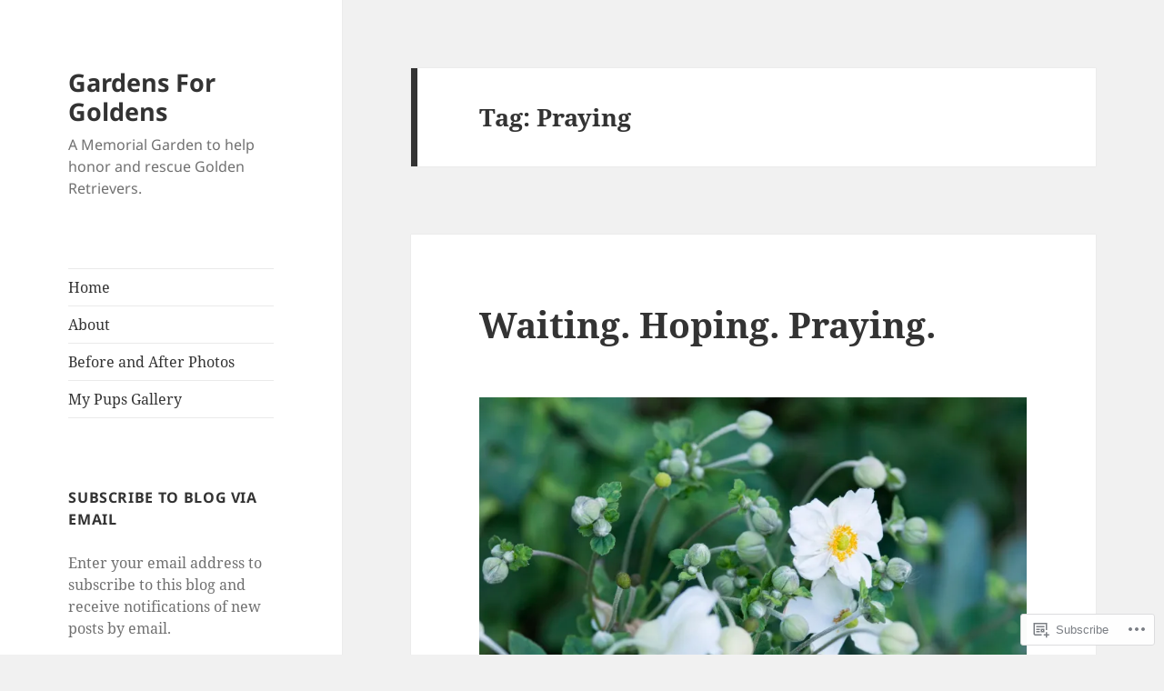

--- FILE ---
content_type: text/html; charset=UTF-8
request_url: https://gardensforgoldens.com/tag/praying/
body_size: 24186
content:
<!DOCTYPE html>
<html lang="en" class="no-js">
<head>
	<meta charset="UTF-8">
	<meta name="viewport" content="width=device-width, initial-scale=1.0">
	<link rel="profile" href="https://gmpg.org/xfn/11">
	<link rel="pingback" href="https://gardensforgoldens.com/xmlrpc.php">
	<script>(function(html){html.className = html.className.replace(/\bno-js\b/,'js')})(document.documentElement);</script>
<title>Praying &#8211; Gardens For Goldens</title>
<meta name='robots' content='max-image-preview:large' />

<!-- Async WordPress.com Remote Login -->
<script id="wpcom_remote_login_js">
var wpcom_remote_login_extra_auth = '';
function wpcom_remote_login_remove_dom_node_id( element_id ) {
	var dom_node = document.getElementById( element_id );
	if ( dom_node ) { dom_node.parentNode.removeChild( dom_node ); }
}
function wpcom_remote_login_remove_dom_node_classes( class_name ) {
	var dom_nodes = document.querySelectorAll( '.' + class_name );
	for ( var i = 0; i < dom_nodes.length; i++ ) {
		dom_nodes[ i ].parentNode.removeChild( dom_nodes[ i ] );
	}
}
function wpcom_remote_login_final_cleanup() {
	wpcom_remote_login_remove_dom_node_classes( "wpcom_remote_login_msg" );
	wpcom_remote_login_remove_dom_node_id( "wpcom_remote_login_key" );
	wpcom_remote_login_remove_dom_node_id( "wpcom_remote_login_validate" );
	wpcom_remote_login_remove_dom_node_id( "wpcom_remote_login_js" );
	wpcom_remote_login_remove_dom_node_id( "wpcom_request_access_iframe" );
	wpcom_remote_login_remove_dom_node_id( "wpcom_request_access_styles" );
}

// Watch for messages back from the remote login
window.addEventListener( "message", function( e ) {
	if ( e.origin === "https://r-login.wordpress.com" ) {
		var data = {};
		try {
			data = JSON.parse( e.data );
		} catch( e ) {
			wpcom_remote_login_final_cleanup();
			return;
		}

		if ( data.msg === 'LOGIN' ) {
			// Clean up the login check iframe
			wpcom_remote_login_remove_dom_node_id( "wpcom_remote_login_key" );

			var id_regex = new RegExp( /^[0-9]+$/ );
			var token_regex = new RegExp( /^.*|.*|.*$/ );
			if (
				token_regex.test( data.token )
				&& id_regex.test( data.wpcomid )
			) {
				// We have everything we need to ask for a login
				var script = document.createElement( "script" );
				script.setAttribute( "id", "wpcom_remote_login_validate" );
				script.src = '/remote-login.php?wpcom_remote_login=validate'
					+ '&wpcomid=' + data.wpcomid
					+ '&token=' + encodeURIComponent( data.token )
					+ '&host=' + window.location.protocol
					+ '//' + window.location.hostname
					+ '&postid=16165'
					+ '&is_singular=';
				document.body.appendChild( script );
			}

			return;
		}

		// Safari ITP, not logged in, so redirect
		if ( data.msg === 'LOGIN-REDIRECT' ) {
			window.location = 'https://wordpress.com/log-in?redirect_to=' + window.location.href;
			return;
		}

		// Safari ITP, storage access failed, remove the request
		if ( data.msg === 'LOGIN-REMOVE' ) {
			var css_zap = 'html { -webkit-transition: margin-top 1s; transition: margin-top 1s; } /* 9001 */ html { margin-top: 0 !important; } * html body { margin-top: 0 !important; } @media screen and ( max-width: 782px ) { html { margin-top: 0 !important; } * html body { margin-top: 0 !important; } }';
			var style_zap = document.createElement( 'style' );
			style_zap.type = 'text/css';
			style_zap.appendChild( document.createTextNode( css_zap ) );
			document.body.appendChild( style_zap );

			var e = document.getElementById( 'wpcom_request_access_iframe' );
			e.parentNode.removeChild( e );

			document.cookie = 'wordpress_com_login_access=denied; path=/; max-age=31536000';

			return;
		}

		// Safari ITP
		if ( data.msg === 'REQUEST_ACCESS' ) {
			console.log( 'request access: safari' );

			// Check ITP iframe enable/disable knob
			if ( wpcom_remote_login_extra_auth !== 'safari_itp_iframe' ) {
				return;
			}

			// If we are in a "private window" there is no ITP.
			var private_window = false;
			try {
				var opendb = window.openDatabase( null, null, null, null );
			} catch( e ) {
				private_window = true;
			}

			if ( private_window ) {
				console.log( 'private window' );
				return;
			}

			var iframe = document.createElement( 'iframe' );
			iframe.id = 'wpcom_request_access_iframe';
			iframe.setAttribute( 'scrolling', 'no' );
			iframe.setAttribute( 'sandbox', 'allow-storage-access-by-user-activation allow-scripts allow-same-origin allow-top-navigation-by-user-activation' );
			iframe.src = 'https://r-login.wordpress.com/remote-login.php?wpcom_remote_login=request_access&origin=' + encodeURIComponent( data.origin ) + '&wpcomid=' + encodeURIComponent( data.wpcomid );

			var css = 'html { -webkit-transition: margin-top 1s; transition: margin-top 1s; } /* 9001 */ html { margin-top: 46px !important; } * html body { margin-top: 46px !important; } @media screen and ( max-width: 660px ) { html { margin-top: 71px !important; } * html body { margin-top: 71px !important; } #wpcom_request_access_iframe { display: block; height: 71px !important; } } #wpcom_request_access_iframe { border: 0px; height: 46px; position: fixed; top: 0; left: 0; width: 100%; min-width: 100%; z-index: 99999; background: #23282d; } ';

			var style = document.createElement( 'style' );
			style.type = 'text/css';
			style.id = 'wpcom_request_access_styles';
			style.appendChild( document.createTextNode( css ) );
			document.body.appendChild( style );

			document.body.appendChild( iframe );
		}

		if ( data.msg === 'DONE' ) {
			wpcom_remote_login_final_cleanup();
		}
	}
}, false );

// Inject the remote login iframe after the page has had a chance to load
// more critical resources
window.addEventListener( "DOMContentLoaded", function( e ) {
	var iframe = document.createElement( "iframe" );
	iframe.style.display = "none";
	iframe.setAttribute( "scrolling", "no" );
	iframe.setAttribute( "id", "wpcom_remote_login_key" );
	iframe.src = "https://r-login.wordpress.com/remote-login.php"
		+ "?wpcom_remote_login=key"
		+ "&origin=aHR0cHM6Ly9nYXJkZW5zZm9yZ29sZGVucy5jb20%3D"
		+ "&wpcomid=29885180"
		+ "&time=" + Math.floor( Date.now() / 1000 );
	document.body.appendChild( iframe );
}, false );
</script>
<link rel='dns-prefetch' href='//s0.wp.com' />
<link rel="alternate" type="application/rss+xml" title="Gardens For Goldens &raquo; Feed" href="https://gardensforgoldens.com/feed/" />
<link rel="alternate" type="application/rss+xml" title="Gardens For Goldens &raquo; Comments Feed" href="https://gardensforgoldens.com/comments/feed/" />
<link rel="alternate" type="application/rss+xml" title="Gardens For Goldens &raquo; Praying Tag Feed" href="https://gardensforgoldens.com/tag/praying/feed/" />
	<script type="text/javascript">
		/* <![CDATA[ */
		function addLoadEvent(func) {
			var oldonload = window.onload;
			if (typeof window.onload != 'function') {
				window.onload = func;
			} else {
				window.onload = function () {
					oldonload();
					func();
				}
			}
		}
		/* ]]> */
	</script>
	<link crossorigin='anonymous' rel='stylesheet' id='all-css-0-1' href='/wp-content/mu-plugins/jetpack-plugin/sun/modules/theme-tools/compat/twentyfifteen.css?m=1753279645i&cssminify=yes' type='text/css' media='all' />
<style id='wp-emoji-styles-inline-css'>

	img.wp-smiley, img.emoji {
		display: inline !important;
		border: none !important;
		box-shadow: none !important;
		height: 1em !important;
		width: 1em !important;
		margin: 0 0.07em !important;
		vertical-align: -0.1em !important;
		background: none !important;
		padding: 0 !important;
	}
/*# sourceURL=wp-emoji-styles-inline-css */
</style>
<link crossorigin='anonymous' rel='stylesheet' id='all-css-2-1' href='/wp-content/plugins/gutenberg-core/v22.2.0/build/styles/block-library/style.css?m=1764855221i&cssminify=yes' type='text/css' media='all' />
<style id='wp-block-library-inline-css'>
.has-text-align-justify {
	text-align:justify;
}
.has-text-align-justify{text-align:justify;}

/*# sourceURL=wp-block-library-inline-css */
</style><style id='global-styles-inline-css'>
:root{--wp--preset--aspect-ratio--square: 1;--wp--preset--aspect-ratio--4-3: 4/3;--wp--preset--aspect-ratio--3-4: 3/4;--wp--preset--aspect-ratio--3-2: 3/2;--wp--preset--aspect-ratio--2-3: 2/3;--wp--preset--aspect-ratio--16-9: 16/9;--wp--preset--aspect-ratio--9-16: 9/16;--wp--preset--color--black: #000000;--wp--preset--color--cyan-bluish-gray: #abb8c3;--wp--preset--color--white: #fff;--wp--preset--color--pale-pink: #f78da7;--wp--preset--color--vivid-red: #cf2e2e;--wp--preset--color--luminous-vivid-orange: #ff6900;--wp--preset--color--luminous-vivid-amber: #fcb900;--wp--preset--color--light-green-cyan: #7bdcb5;--wp--preset--color--vivid-green-cyan: #00d084;--wp--preset--color--pale-cyan-blue: #8ed1fc;--wp--preset--color--vivid-cyan-blue: #0693e3;--wp--preset--color--vivid-purple: #9b51e0;--wp--preset--color--dark-gray: #111;--wp--preset--color--light-gray: #f1f1f1;--wp--preset--color--yellow: #f4ca16;--wp--preset--color--dark-brown: #352712;--wp--preset--color--medium-pink: #e53b51;--wp--preset--color--light-pink: #ffe5d1;--wp--preset--color--dark-purple: #2e2256;--wp--preset--color--purple: #674970;--wp--preset--color--blue-gray: #22313f;--wp--preset--color--bright-blue: #55c3dc;--wp--preset--color--light-blue: #e9f2f9;--wp--preset--gradient--vivid-cyan-blue-to-vivid-purple: linear-gradient(135deg,rgb(6,147,227) 0%,rgb(155,81,224) 100%);--wp--preset--gradient--light-green-cyan-to-vivid-green-cyan: linear-gradient(135deg,rgb(122,220,180) 0%,rgb(0,208,130) 100%);--wp--preset--gradient--luminous-vivid-amber-to-luminous-vivid-orange: linear-gradient(135deg,rgb(252,185,0) 0%,rgb(255,105,0) 100%);--wp--preset--gradient--luminous-vivid-orange-to-vivid-red: linear-gradient(135deg,rgb(255,105,0) 0%,rgb(207,46,46) 100%);--wp--preset--gradient--very-light-gray-to-cyan-bluish-gray: linear-gradient(135deg,rgb(238,238,238) 0%,rgb(169,184,195) 100%);--wp--preset--gradient--cool-to-warm-spectrum: linear-gradient(135deg,rgb(74,234,220) 0%,rgb(151,120,209) 20%,rgb(207,42,186) 40%,rgb(238,44,130) 60%,rgb(251,105,98) 80%,rgb(254,248,76) 100%);--wp--preset--gradient--blush-light-purple: linear-gradient(135deg,rgb(255,206,236) 0%,rgb(152,150,240) 100%);--wp--preset--gradient--blush-bordeaux: linear-gradient(135deg,rgb(254,205,165) 0%,rgb(254,45,45) 50%,rgb(107,0,62) 100%);--wp--preset--gradient--luminous-dusk: linear-gradient(135deg,rgb(255,203,112) 0%,rgb(199,81,192) 50%,rgb(65,88,208) 100%);--wp--preset--gradient--pale-ocean: linear-gradient(135deg,rgb(255,245,203) 0%,rgb(182,227,212) 50%,rgb(51,167,181) 100%);--wp--preset--gradient--electric-grass: linear-gradient(135deg,rgb(202,248,128) 0%,rgb(113,206,126) 100%);--wp--preset--gradient--midnight: linear-gradient(135deg,rgb(2,3,129) 0%,rgb(40,116,252) 100%);--wp--preset--gradient--dark-gray-gradient-gradient: linear-gradient(90deg, rgba(17,17,17,1) 0%, rgba(42,42,42,1) 100%);--wp--preset--gradient--light-gray-gradient: linear-gradient(90deg, rgba(241,241,241,1) 0%, rgba(215,215,215,1) 100%);--wp--preset--gradient--white-gradient: linear-gradient(90deg, rgba(255,255,255,1) 0%, rgba(230,230,230,1) 100%);--wp--preset--gradient--yellow-gradient: linear-gradient(90deg, rgba(244,202,22,1) 0%, rgba(205,168,10,1) 100%);--wp--preset--gradient--dark-brown-gradient: linear-gradient(90deg, rgba(53,39,18,1) 0%, rgba(91,67,31,1) 100%);--wp--preset--gradient--medium-pink-gradient: linear-gradient(90deg, rgba(229,59,81,1) 0%, rgba(209,28,51,1) 100%);--wp--preset--gradient--light-pink-gradient: linear-gradient(90deg, rgba(255,229,209,1) 0%, rgba(255,200,158,1) 100%);--wp--preset--gradient--dark-purple-gradient: linear-gradient(90deg, rgba(46,34,86,1) 0%, rgba(66,48,123,1) 100%);--wp--preset--gradient--purple-gradient: linear-gradient(90deg, rgba(103,73,112,1) 0%, rgba(131,93,143,1) 100%);--wp--preset--gradient--blue-gray-gradient: linear-gradient(90deg, rgba(34,49,63,1) 0%, rgba(52,75,96,1) 100%);--wp--preset--gradient--bright-blue-gradient: linear-gradient(90deg, rgba(85,195,220,1) 0%, rgba(43,180,211,1) 100%);--wp--preset--gradient--light-blue-gradient: linear-gradient(90deg, rgba(233,242,249,1) 0%, rgba(193,218,238,1) 100%);--wp--preset--font-size--small: 13px;--wp--preset--font-size--medium: 20px;--wp--preset--font-size--large: 36px;--wp--preset--font-size--x-large: 42px;--wp--preset--font-family--albert-sans: 'Albert Sans', sans-serif;--wp--preset--font-family--alegreya: Alegreya, serif;--wp--preset--font-family--arvo: Arvo, serif;--wp--preset--font-family--bodoni-moda: 'Bodoni Moda', serif;--wp--preset--font-family--bricolage-grotesque: 'Bricolage Grotesque', sans-serif;--wp--preset--font-family--cabin: Cabin, sans-serif;--wp--preset--font-family--chivo: Chivo, sans-serif;--wp--preset--font-family--commissioner: Commissioner, sans-serif;--wp--preset--font-family--cormorant: Cormorant, serif;--wp--preset--font-family--courier-prime: 'Courier Prime', monospace;--wp--preset--font-family--crimson-pro: 'Crimson Pro', serif;--wp--preset--font-family--dm-mono: 'DM Mono', monospace;--wp--preset--font-family--dm-sans: 'DM Sans', sans-serif;--wp--preset--font-family--dm-serif-display: 'DM Serif Display', serif;--wp--preset--font-family--domine: Domine, serif;--wp--preset--font-family--eb-garamond: 'EB Garamond', serif;--wp--preset--font-family--epilogue: Epilogue, sans-serif;--wp--preset--font-family--fahkwang: Fahkwang, sans-serif;--wp--preset--font-family--figtree: Figtree, sans-serif;--wp--preset--font-family--fira-sans: 'Fira Sans', sans-serif;--wp--preset--font-family--fjalla-one: 'Fjalla One', sans-serif;--wp--preset--font-family--fraunces: Fraunces, serif;--wp--preset--font-family--gabarito: Gabarito, system-ui;--wp--preset--font-family--ibm-plex-mono: 'IBM Plex Mono', monospace;--wp--preset--font-family--ibm-plex-sans: 'IBM Plex Sans', sans-serif;--wp--preset--font-family--ibarra-real-nova: 'Ibarra Real Nova', serif;--wp--preset--font-family--instrument-serif: 'Instrument Serif', serif;--wp--preset--font-family--inter: Inter, sans-serif;--wp--preset--font-family--josefin-sans: 'Josefin Sans', sans-serif;--wp--preset--font-family--jost: Jost, sans-serif;--wp--preset--font-family--libre-baskerville: 'Libre Baskerville', serif;--wp--preset--font-family--libre-franklin: 'Libre Franklin', sans-serif;--wp--preset--font-family--literata: Literata, serif;--wp--preset--font-family--lora: Lora, serif;--wp--preset--font-family--merriweather: Merriweather, serif;--wp--preset--font-family--montserrat: Montserrat, sans-serif;--wp--preset--font-family--newsreader: Newsreader, serif;--wp--preset--font-family--noto-sans-mono: 'Noto Sans Mono', sans-serif;--wp--preset--font-family--nunito: Nunito, sans-serif;--wp--preset--font-family--open-sans: 'Open Sans', sans-serif;--wp--preset--font-family--overpass: Overpass, sans-serif;--wp--preset--font-family--pt-serif: 'PT Serif', serif;--wp--preset--font-family--petrona: Petrona, serif;--wp--preset--font-family--piazzolla: Piazzolla, serif;--wp--preset--font-family--playfair-display: 'Playfair Display', serif;--wp--preset--font-family--plus-jakarta-sans: 'Plus Jakarta Sans', sans-serif;--wp--preset--font-family--poppins: Poppins, sans-serif;--wp--preset--font-family--raleway: Raleway, sans-serif;--wp--preset--font-family--roboto: Roboto, sans-serif;--wp--preset--font-family--roboto-slab: 'Roboto Slab', serif;--wp--preset--font-family--rubik: Rubik, sans-serif;--wp--preset--font-family--rufina: Rufina, serif;--wp--preset--font-family--sora: Sora, sans-serif;--wp--preset--font-family--source-sans-3: 'Source Sans 3', sans-serif;--wp--preset--font-family--source-serif-4: 'Source Serif 4', serif;--wp--preset--font-family--space-mono: 'Space Mono', monospace;--wp--preset--font-family--syne: Syne, sans-serif;--wp--preset--font-family--texturina: Texturina, serif;--wp--preset--font-family--urbanist: Urbanist, sans-serif;--wp--preset--font-family--work-sans: 'Work Sans', sans-serif;--wp--preset--spacing--20: 0.44rem;--wp--preset--spacing--30: 0.67rem;--wp--preset--spacing--40: 1rem;--wp--preset--spacing--50: 1.5rem;--wp--preset--spacing--60: 2.25rem;--wp--preset--spacing--70: 3.38rem;--wp--preset--spacing--80: 5.06rem;--wp--preset--shadow--natural: 6px 6px 9px rgba(0, 0, 0, 0.2);--wp--preset--shadow--deep: 12px 12px 50px rgba(0, 0, 0, 0.4);--wp--preset--shadow--sharp: 6px 6px 0px rgba(0, 0, 0, 0.2);--wp--preset--shadow--outlined: 6px 6px 0px -3px rgb(255, 255, 255), 6px 6px rgb(0, 0, 0);--wp--preset--shadow--crisp: 6px 6px 0px rgb(0, 0, 0);}:where(.is-layout-flex){gap: 0.5em;}:where(.is-layout-grid){gap: 0.5em;}body .is-layout-flex{display: flex;}.is-layout-flex{flex-wrap: wrap;align-items: center;}.is-layout-flex > :is(*, div){margin: 0;}body .is-layout-grid{display: grid;}.is-layout-grid > :is(*, div){margin: 0;}:where(.wp-block-columns.is-layout-flex){gap: 2em;}:where(.wp-block-columns.is-layout-grid){gap: 2em;}:where(.wp-block-post-template.is-layout-flex){gap: 1.25em;}:where(.wp-block-post-template.is-layout-grid){gap: 1.25em;}.has-black-color{color: var(--wp--preset--color--black) !important;}.has-cyan-bluish-gray-color{color: var(--wp--preset--color--cyan-bluish-gray) !important;}.has-white-color{color: var(--wp--preset--color--white) !important;}.has-pale-pink-color{color: var(--wp--preset--color--pale-pink) !important;}.has-vivid-red-color{color: var(--wp--preset--color--vivid-red) !important;}.has-luminous-vivid-orange-color{color: var(--wp--preset--color--luminous-vivid-orange) !important;}.has-luminous-vivid-amber-color{color: var(--wp--preset--color--luminous-vivid-amber) !important;}.has-light-green-cyan-color{color: var(--wp--preset--color--light-green-cyan) !important;}.has-vivid-green-cyan-color{color: var(--wp--preset--color--vivid-green-cyan) !important;}.has-pale-cyan-blue-color{color: var(--wp--preset--color--pale-cyan-blue) !important;}.has-vivid-cyan-blue-color{color: var(--wp--preset--color--vivid-cyan-blue) !important;}.has-vivid-purple-color{color: var(--wp--preset--color--vivid-purple) !important;}.has-black-background-color{background-color: var(--wp--preset--color--black) !important;}.has-cyan-bluish-gray-background-color{background-color: var(--wp--preset--color--cyan-bluish-gray) !important;}.has-white-background-color{background-color: var(--wp--preset--color--white) !important;}.has-pale-pink-background-color{background-color: var(--wp--preset--color--pale-pink) !important;}.has-vivid-red-background-color{background-color: var(--wp--preset--color--vivid-red) !important;}.has-luminous-vivid-orange-background-color{background-color: var(--wp--preset--color--luminous-vivid-orange) !important;}.has-luminous-vivid-amber-background-color{background-color: var(--wp--preset--color--luminous-vivid-amber) !important;}.has-light-green-cyan-background-color{background-color: var(--wp--preset--color--light-green-cyan) !important;}.has-vivid-green-cyan-background-color{background-color: var(--wp--preset--color--vivid-green-cyan) !important;}.has-pale-cyan-blue-background-color{background-color: var(--wp--preset--color--pale-cyan-blue) !important;}.has-vivid-cyan-blue-background-color{background-color: var(--wp--preset--color--vivid-cyan-blue) !important;}.has-vivid-purple-background-color{background-color: var(--wp--preset--color--vivid-purple) !important;}.has-black-border-color{border-color: var(--wp--preset--color--black) !important;}.has-cyan-bluish-gray-border-color{border-color: var(--wp--preset--color--cyan-bluish-gray) !important;}.has-white-border-color{border-color: var(--wp--preset--color--white) !important;}.has-pale-pink-border-color{border-color: var(--wp--preset--color--pale-pink) !important;}.has-vivid-red-border-color{border-color: var(--wp--preset--color--vivid-red) !important;}.has-luminous-vivid-orange-border-color{border-color: var(--wp--preset--color--luminous-vivid-orange) !important;}.has-luminous-vivid-amber-border-color{border-color: var(--wp--preset--color--luminous-vivid-amber) !important;}.has-light-green-cyan-border-color{border-color: var(--wp--preset--color--light-green-cyan) !important;}.has-vivid-green-cyan-border-color{border-color: var(--wp--preset--color--vivid-green-cyan) !important;}.has-pale-cyan-blue-border-color{border-color: var(--wp--preset--color--pale-cyan-blue) !important;}.has-vivid-cyan-blue-border-color{border-color: var(--wp--preset--color--vivid-cyan-blue) !important;}.has-vivid-purple-border-color{border-color: var(--wp--preset--color--vivid-purple) !important;}.has-vivid-cyan-blue-to-vivid-purple-gradient-background{background: var(--wp--preset--gradient--vivid-cyan-blue-to-vivid-purple) !important;}.has-light-green-cyan-to-vivid-green-cyan-gradient-background{background: var(--wp--preset--gradient--light-green-cyan-to-vivid-green-cyan) !important;}.has-luminous-vivid-amber-to-luminous-vivid-orange-gradient-background{background: var(--wp--preset--gradient--luminous-vivid-amber-to-luminous-vivid-orange) !important;}.has-luminous-vivid-orange-to-vivid-red-gradient-background{background: var(--wp--preset--gradient--luminous-vivid-orange-to-vivid-red) !important;}.has-very-light-gray-to-cyan-bluish-gray-gradient-background{background: var(--wp--preset--gradient--very-light-gray-to-cyan-bluish-gray) !important;}.has-cool-to-warm-spectrum-gradient-background{background: var(--wp--preset--gradient--cool-to-warm-spectrum) !important;}.has-blush-light-purple-gradient-background{background: var(--wp--preset--gradient--blush-light-purple) !important;}.has-blush-bordeaux-gradient-background{background: var(--wp--preset--gradient--blush-bordeaux) !important;}.has-luminous-dusk-gradient-background{background: var(--wp--preset--gradient--luminous-dusk) !important;}.has-pale-ocean-gradient-background{background: var(--wp--preset--gradient--pale-ocean) !important;}.has-electric-grass-gradient-background{background: var(--wp--preset--gradient--electric-grass) !important;}.has-midnight-gradient-background{background: var(--wp--preset--gradient--midnight) !important;}.has-small-font-size{font-size: var(--wp--preset--font-size--small) !important;}.has-medium-font-size{font-size: var(--wp--preset--font-size--medium) !important;}.has-large-font-size{font-size: var(--wp--preset--font-size--large) !important;}.has-x-large-font-size{font-size: var(--wp--preset--font-size--x-large) !important;}.has-albert-sans-font-family{font-family: var(--wp--preset--font-family--albert-sans) !important;}.has-alegreya-font-family{font-family: var(--wp--preset--font-family--alegreya) !important;}.has-arvo-font-family{font-family: var(--wp--preset--font-family--arvo) !important;}.has-bodoni-moda-font-family{font-family: var(--wp--preset--font-family--bodoni-moda) !important;}.has-bricolage-grotesque-font-family{font-family: var(--wp--preset--font-family--bricolage-grotesque) !important;}.has-cabin-font-family{font-family: var(--wp--preset--font-family--cabin) !important;}.has-chivo-font-family{font-family: var(--wp--preset--font-family--chivo) !important;}.has-commissioner-font-family{font-family: var(--wp--preset--font-family--commissioner) !important;}.has-cormorant-font-family{font-family: var(--wp--preset--font-family--cormorant) !important;}.has-courier-prime-font-family{font-family: var(--wp--preset--font-family--courier-prime) !important;}.has-crimson-pro-font-family{font-family: var(--wp--preset--font-family--crimson-pro) !important;}.has-dm-mono-font-family{font-family: var(--wp--preset--font-family--dm-mono) !important;}.has-dm-sans-font-family{font-family: var(--wp--preset--font-family--dm-sans) !important;}.has-dm-serif-display-font-family{font-family: var(--wp--preset--font-family--dm-serif-display) !important;}.has-domine-font-family{font-family: var(--wp--preset--font-family--domine) !important;}.has-eb-garamond-font-family{font-family: var(--wp--preset--font-family--eb-garamond) !important;}.has-epilogue-font-family{font-family: var(--wp--preset--font-family--epilogue) !important;}.has-fahkwang-font-family{font-family: var(--wp--preset--font-family--fahkwang) !important;}.has-figtree-font-family{font-family: var(--wp--preset--font-family--figtree) !important;}.has-fira-sans-font-family{font-family: var(--wp--preset--font-family--fira-sans) !important;}.has-fjalla-one-font-family{font-family: var(--wp--preset--font-family--fjalla-one) !important;}.has-fraunces-font-family{font-family: var(--wp--preset--font-family--fraunces) !important;}.has-gabarito-font-family{font-family: var(--wp--preset--font-family--gabarito) !important;}.has-ibm-plex-mono-font-family{font-family: var(--wp--preset--font-family--ibm-plex-mono) !important;}.has-ibm-plex-sans-font-family{font-family: var(--wp--preset--font-family--ibm-plex-sans) !important;}.has-ibarra-real-nova-font-family{font-family: var(--wp--preset--font-family--ibarra-real-nova) !important;}.has-instrument-serif-font-family{font-family: var(--wp--preset--font-family--instrument-serif) !important;}.has-inter-font-family{font-family: var(--wp--preset--font-family--inter) !important;}.has-josefin-sans-font-family{font-family: var(--wp--preset--font-family--josefin-sans) !important;}.has-jost-font-family{font-family: var(--wp--preset--font-family--jost) !important;}.has-libre-baskerville-font-family{font-family: var(--wp--preset--font-family--libre-baskerville) !important;}.has-libre-franklin-font-family{font-family: var(--wp--preset--font-family--libre-franklin) !important;}.has-literata-font-family{font-family: var(--wp--preset--font-family--literata) !important;}.has-lora-font-family{font-family: var(--wp--preset--font-family--lora) !important;}.has-merriweather-font-family{font-family: var(--wp--preset--font-family--merriweather) !important;}.has-montserrat-font-family{font-family: var(--wp--preset--font-family--montserrat) !important;}.has-newsreader-font-family{font-family: var(--wp--preset--font-family--newsreader) !important;}.has-noto-sans-mono-font-family{font-family: var(--wp--preset--font-family--noto-sans-mono) !important;}.has-nunito-font-family{font-family: var(--wp--preset--font-family--nunito) !important;}.has-open-sans-font-family{font-family: var(--wp--preset--font-family--open-sans) !important;}.has-overpass-font-family{font-family: var(--wp--preset--font-family--overpass) !important;}.has-pt-serif-font-family{font-family: var(--wp--preset--font-family--pt-serif) !important;}.has-petrona-font-family{font-family: var(--wp--preset--font-family--petrona) !important;}.has-piazzolla-font-family{font-family: var(--wp--preset--font-family--piazzolla) !important;}.has-playfair-display-font-family{font-family: var(--wp--preset--font-family--playfair-display) !important;}.has-plus-jakarta-sans-font-family{font-family: var(--wp--preset--font-family--plus-jakarta-sans) !important;}.has-poppins-font-family{font-family: var(--wp--preset--font-family--poppins) !important;}.has-raleway-font-family{font-family: var(--wp--preset--font-family--raleway) !important;}.has-roboto-font-family{font-family: var(--wp--preset--font-family--roboto) !important;}.has-roboto-slab-font-family{font-family: var(--wp--preset--font-family--roboto-slab) !important;}.has-rubik-font-family{font-family: var(--wp--preset--font-family--rubik) !important;}.has-rufina-font-family{font-family: var(--wp--preset--font-family--rufina) !important;}.has-sora-font-family{font-family: var(--wp--preset--font-family--sora) !important;}.has-source-sans-3-font-family{font-family: var(--wp--preset--font-family--source-sans-3) !important;}.has-source-serif-4-font-family{font-family: var(--wp--preset--font-family--source-serif-4) !important;}.has-space-mono-font-family{font-family: var(--wp--preset--font-family--space-mono) !important;}.has-syne-font-family{font-family: var(--wp--preset--font-family--syne) !important;}.has-texturina-font-family{font-family: var(--wp--preset--font-family--texturina) !important;}.has-urbanist-font-family{font-family: var(--wp--preset--font-family--urbanist) !important;}.has-work-sans-font-family{font-family: var(--wp--preset--font-family--work-sans) !important;}
/*# sourceURL=global-styles-inline-css */
</style>

<style id='classic-theme-styles-inline-css'>
/*! This file is auto-generated */
.wp-block-button__link{color:#fff;background-color:#32373c;border-radius:9999px;box-shadow:none;text-decoration:none;padding:calc(.667em + 2px) calc(1.333em + 2px);font-size:1.125em}.wp-block-file__button{background:#32373c;color:#fff;text-decoration:none}
/*# sourceURL=/wp-includes/css/classic-themes.min.css */
</style>
<link crossorigin='anonymous' rel='stylesheet' id='all-css-4-1' href='/_static/??-eJyVUdtOwzAM/SFcq2Nj8ID4lClt3ZItN8UuZX+P0wIDMSp4iXysc3FsnBK0MQgFweTGwQbGNjYutifGTVXfVzWw9ckRZHqptthZlk8GsJwdVS3zDX4x8iNcvDJp3ycjheGps4YceaWtySbbDSQq548ahF7XJUljoGlSJmbQ19vRgzxrFv/QLW1MY4MyaePc216IAhrmktsrjzFEicAmcAlhWCBl2y/YBrXj6IyYtcGOJMm0p3eMPAY8qBQHCupVLK6Xfx/6+hV+pZelLvf7n2aOgXnPa//NpOaDlsOsusA10UARdCQjNoZvAHpnbC7SJ/9Y73e3m/3D3XZ3fAOt3QeI&cssminify=yes' type='text/css' media='all' />
<style id='jetpack-global-styles-frontend-style-inline-css'>
:root { --font-headings: unset; --font-base: unset; --font-headings-default: -apple-system,BlinkMacSystemFont,"Segoe UI",Roboto,Oxygen-Sans,Ubuntu,Cantarell,"Helvetica Neue",sans-serif; --font-base-default: -apple-system,BlinkMacSystemFont,"Segoe UI",Roboto,Oxygen-Sans,Ubuntu,Cantarell,"Helvetica Neue",sans-serif;}
/*# sourceURL=jetpack-global-styles-frontend-style-inline-css */
</style>
<link crossorigin='anonymous' rel='stylesheet' id='all-css-6-1' href='/_static/??/wp-content/themes/h4/global.css,/wp-content/mu-plugins/widgets/css/widget-grid-and-list.css?m=1459448823j&cssminify=yes' type='text/css' media='all' />
<script id="wpcom-actionbar-placeholder-js-extra">
var actionbardata = {"siteID":"29885180","postID":"0","siteURL":"https://gardensforgoldens.com","xhrURL":"https://gardensforgoldens.com/wp-admin/admin-ajax.php","nonce":"7ed99205b0","isLoggedIn":"","statusMessage":"","subsEmailDefault":"instantly","proxyScriptUrl":"https://s0.wp.com/wp-content/js/wpcom-proxy-request.js?m=1513050504i&amp;ver=20211021","i18n":{"followedText":"New posts from this site will now appear in your \u003Ca href=\"https://wordpress.com/reader\"\u003EReader\u003C/a\u003E","foldBar":"Collapse this bar","unfoldBar":"Expand this bar","shortLinkCopied":"Shortlink copied to clipboard."}};
//# sourceURL=wpcom-actionbar-placeholder-js-extra
</script>
<script id="jetpack-mu-wpcom-settings-js-before">
var JETPACK_MU_WPCOM_SETTINGS = {"assetsUrl":"https://s0.wp.com/wp-content/mu-plugins/jetpack-mu-wpcom-plugin/sun/jetpack_vendor/automattic/jetpack-mu-wpcom/src/build/"};
//# sourceURL=jetpack-mu-wpcom-settings-js-before
</script>
<script crossorigin='anonymous' type='text/javascript'  src='/_static/??-eJzTLy/QTc7PK0nNK9HPKtYvyinRLSjKr6jUyyrW0QfKZeYl55SmpBaDJLMKS1OLKqGUXm5mHkFFurmZ6UWJJalQxfa5tobmRgamxgZmFpZZACbyLJI='></script>
<script id="rlt-proxy-js-after">
	rltInitialize( {"token":null,"iframeOrigins":["https:\/\/widgets.wp.com"]} );
//# sourceURL=rlt-proxy-js-after
</script>
<link rel="EditURI" type="application/rsd+xml" title="RSD" href="https://gardensforgoldens.wordpress.com/xmlrpc.php?rsd" />
<meta name="generator" content="WordPress.com" />

<!-- Jetpack Open Graph Tags -->
<meta property="og:type" content="website" />
<meta property="og:title" content="Praying &#8211; Gardens For Goldens" />
<meta property="og:url" content="https://gardensforgoldens.com/tag/praying/" />
<meta property="og:site_name" content="Gardens For Goldens" />
<meta property="og:image" content="https://s0.wp.com/i/blank.jpg?m=1383295312i" />
<meta property="og:image:width" content="200" />
<meta property="og:image:height" content="200" />
<meta property="og:image:alt" content="" />
<meta property="og:locale" content="en_US" />

<!-- End Jetpack Open Graph Tags -->
<link rel="shortcut icon" type="image/x-icon" href="https://s0.wp.com/i/favicon.ico?m=1713425267i" sizes="16x16 24x24 32x32 48x48" />
<link rel="icon" type="image/x-icon" href="https://s0.wp.com/i/favicon.ico?m=1713425267i" sizes="16x16 24x24 32x32 48x48" />
<link rel="apple-touch-icon" href="https://s0.wp.com/i/webclip.png?m=1713868326i" />
<link rel='openid.server' href='https://gardensforgoldens.com/?openidserver=1' />
<link rel='openid.delegate' href='https://gardensforgoldens.com/' />
<link rel="search" type="application/opensearchdescription+xml" href="https://gardensforgoldens.com/osd.xml" title="Gardens For Goldens" />
<link rel="search" type="application/opensearchdescription+xml" href="https://s1.wp.com/opensearch.xml" title="WordPress.com" />
		<style type="text/css">
			.recentcomments a {
				display: inline !important;
				padding: 0 !important;
				margin: 0 !important;
			}

			table.recentcommentsavatartop img.avatar, table.recentcommentsavatarend img.avatar {
				border: 0px;
				margin: 0;
			}

			table.recentcommentsavatartop a, table.recentcommentsavatarend a {
				border: 0px !important;
				background-color: transparent !important;
			}

			td.recentcommentsavatarend, td.recentcommentsavatartop {
				padding: 0px 0px 1px 0px;
				margin: 0px;
			}

			td.recentcommentstextend {
				border: none !important;
				padding: 0px 0px 2px 10px;
			}

			.rtl td.recentcommentstextend {
				padding: 0px 10px 2px 0px;
			}

			td.recentcommentstexttop {
				border: none;
				padding: 0px 0px 0px 10px;
			}

			.rtl td.recentcommentstexttop {
				padding: 0px 10px 0px 0px;
			}
		</style>
		<meta name="description" content="Posts about Praying written by Ogee" />
<link crossorigin='anonymous' rel='stylesheet' id='all-css-0-3' href='/_static/??-eJyVzN0KwjAMhuEbcgv1B/VAvBTZsiDZ0rQ0Dbt9K6jg4Q7fj48H1txh0kpaIXqXxZ+sBjPVPODyaTBXeLAijM4ytRwNC+fKqX3/qo+sPZrtYCMsCZdmrZypbARimlzIAIeS3Eh+n+/w9u7xFs6nw/USjmE/vwD9El0g&cssminify=yes' type='text/css' media='all' />
</head>

<body class="archive tag tag-praying tag-293915 wp-embed-responsive wp-theme-pubtwentyfifteen customizer-styles-applied jetpack-reblog-enabled">
<div id="page" class="hfeed site">
	<a class="skip-link screen-reader-text" href="#content">
		Skip to content	</a>

	<div id="sidebar" class="sidebar">
		<header id="masthead" class="site-header" role="banner">
			<div class="site-branding">
				<a href="https://gardensforgoldens.com/" class="site-logo-link" rel="home" itemprop="url"></a>
										<p class="site-title"><a href="https://gardensforgoldens.com/" rel="home">Gardens For Goldens</a></p>
												<p class="site-description">A Memorial Garden to help honor and rescue Golden Retrievers.</p>
										<button class="secondary-toggle">Menu and widgets</button>
			</div><!-- .site-branding -->
		</header><!-- .site-header -->

			<div id="secondary" class="secondary">

					<nav id="site-navigation" class="main-navigation" role="navigation">
				<div class="menu-gfg-custom-menu-container"><ul id="menu-gfg-custom-menu" class="nav-menu"><li id="menu-item-8" class="menu-item menu-item-type-custom menu-item-object-custom menu-item-8"><a href="https://gardensforgoldens.wordpress.com/">Home</a></li>
<li id="menu-item-9" class="menu-item menu-item-type-post_type menu-item-object-page menu-item-9"><a href="https://gardensforgoldens.com/about/">About</a></li>
<li id="menu-item-19362" class="menu-item menu-item-type-post_type menu-item-object-page menu-item-19362"><a href="https://gardensforgoldens.com/before-and-after-garden-gallery/">Before and After Photos</a></li>
<li id="menu-item-19363" class="menu-item menu-item-type-post_type menu-item-object-page menu-item-19363"><a href="https://gardensforgoldens.com/gallery-2/">My Pups Gallery</a></li>
</ul></div>			</nav><!-- .main-navigation -->
		
		
					<div id="widget-area" class="widget-area" role="complementary">
				<aside id="blog_subscription-5" class="widget widget_blog_subscription jetpack_subscription_widget"><h2 class="widget-title"><label for="subscribe-field">Subscribe to Blog via Email</label></h2>

			<div class="wp-block-jetpack-subscriptions__container">
			<form
				action="https://subscribe.wordpress.com"
				method="post"
				accept-charset="utf-8"
				data-blog="29885180"
				data-post_access_level="everybody"
				id="subscribe-blog"
			>
				<p>Enter your email address to subscribe to this blog and receive notifications of new posts by email.</p>
				<p id="subscribe-email">
					<label
						id="subscribe-field-label"
						for="subscribe-field"
						class="screen-reader-text"
					>
						Email Address:					</label>

					<input
							type="email"
							name="email"
							autocomplete="email"
							
							style="width: 95%; padding: 1px 10px"
							placeholder="Email Address"
							value=""
							id="subscribe-field"
							required
						/>				</p>

				<p id="subscribe-submit"
									>
					<input type="hidden" name="action" value="subscribe"/>
					<input type="hidden" name="blog_id" value="29885180"/>
					<input type="hidden" name="source" value="https://gardensforgoldens.com/tag/praying/"/>
					<input type="hidden" name="sub-type" value="widget"/>
					<input type="hidden" name="redirect_fragment" value="subscribe-blog"/>
					<input type="hidden" id="_wpnonce" name="_wpnonce" value="4113ed89f0" />					<button type="submit"
													class="wp-block-button__link"
																	>
						Subscribe					</button>
				</p>
			</form>
							<div class="wp-block-jetpack-subscriptions__subscount">
					Join 2,757 other subscribers				</div>
						</div>
			
</aside>
		<aside id="recent-posts-4" class="widget widget_recent_entries">
		<h2 class="widget-title">Recent Posts</h2><nav aria-label="Recent Posts">
		<ul>
											<li>
					<a href="https://gardensforgoldens.com/2025/11/27/the-beauty-within/">The Beauty Within</a>
									</li>
											<li>
					<a href="https://gardensforgoldens.com/2025/11/16/you-can-almost-see-forever/">You Can Almost See&nbsp;Forever</a>
									</li>
											<li>
					<a href="https://gardensforgoldens.com/2024/08/18/this-is-rescue/">This is Rescue</a>
									</li>
											<li>
					<a href="https://gardensforgoldens.com/2024/08/04/this-is-vole-war/">This is (Vole)&nbsp;War</a>
									</li>
											<li>
					<a href="https://gardensforgoldens.com/2024/06/23/a-dog-who-loved-exceptionally-well/">A Dog Who Loved Exceptionally&nbsp;Well</a>
									</li>
					</ul>

		</nav></aside><aside id="search-5" class="widget widget_search"><h2 class="widget-title">Search</h2><form role="search" method="get" class="search-form" action="https://gardensforgoldens.com/">
				<label>
					<span class="screen-reader-text">Search for:</span>
					<input type="search" class="search-field" placeholder="Search &hellip;" value="" name="s" />
				</label>
				<input type="submit" class="search-submit screen-reader-text" value="Search" />
			</form></aside><aside id="archives-4" class="widget widget_archive"><h2 class="widget-title">Archives</h2><nav aria-label="Archives">
			<ul>
					<li><a href='https://gardensforgoldens.com/2025/11/'>November 2025</a></li>
	<li><a href='https://gardensforgoldens.com/2024/08/'>August 2024</a></li>
	<li><a href='https://gardensforgoldens.com/2024/06/'>June 2024</a></li>
	<li><a href='https://gardensforgoldens.com/2023/02/'>February 2023</a></li>
	<li><a href='https://gardensforgoldens.com/2023/01/'>January 2023</a></li>
	<li><a href='https://gardensforgoldens.com/2022/12/'>December 2022</a></li>
	<li><a href='https://gardensforgoldens.com/2022/11/'>November 2022</a></li>
	<li><a href='https://gardensforgoldens.com/2021/12/'>December 2021</a></li>
	<li><a href='https://gardensforgoldens.com/2021/10/'>October 2021</a></li>
	<li><a href='https://gardensforgoldens.com/2021/09/'>September 2021</a></li>
	<li><a href='https://gardensforgoldens.com/2021/07/'>July 2021</a></li>
	<li><a href='https://gardensforgoldens.com/2021/06/'>June 2021</a></li>
	<li><a href='https://gardensforgoldens.com/2021/02/'>February 2021</a></li>
	<li><a href='https://gardensforgoldens.com/2021/01/'>January 2021</a></li>
	<li><a href='https://gardensforgoldens.com/2020/11/'>November 2020</a></li>
	<li><a href='https://gardensforgoldens.com/2020/10/'>October 2020</a></li>
	<li><a href='https://gardensforgoldens.com/2020/08/'>August 2020</a></li>
	<li><a href='https://gardensforgoldens.com/2020/07/'>July 2020</a></li>
	<li><a href='https://gardensforgoldens.com/2020/06/'>June 2020</a></li>
	<li><a href='https://gardensforgoldens.com/2020/05/'>May 2020</a></li>
	<li><a href='https://gardensforgoldens.com/2020/04/'>April 2020</a></li>
	<li><a href='https://gardensforgoldens.com/2020/03/'>March 2020</a></li>
	<li><a href='https://gardensforgoldens.com/2020/02/'>February 2020</a></li>
	<li><a href='https://gardensforgoldens.com/2020/01/'>January 2020</a></li>
	<li><a href='https://gardensforgoldens.com/2019/12/'>December 2019</a></li>
	<li><a href='https://gardensforgoldens.com/2019/11/'>November 2019</a></li>
	<li><a href='https://gardensforgoldens.com/2019/10/'>October 2019</a></li>
	<li><a href='https://gardensforgoldens.com/2019/09/'>September 2019</a></li>
	<li><a href='https://gardensforgoldens.com/2019/08/'>August 2019</a></li>
	<li><a href='https://gardensforgoldens.com/2019/07/'>July 2019</a></li>
	<li><a href='https://gardensforgoldens.com/2019/06/'>June 2019</a></li>
	<li><a href='https://gardensforgoldens.com/2019/05/'>May 2019</a></li>
	<li><a href='https://gardensforgoldens.com/2019/04/'>April 2019</a></li>
	<li><a href='https://gardensforgoldens.com/2019/03/'>March 2019</a></li>
	<li><a href='https://gardensforgoldens.com/2019/02/'>February 2019</a></li>
	<li><a href='https://gardensforgoldens.com/2019/01/'>January 2019</a></li>
	<li><a href='https://gardensforgoldens.com/2018/12/'>December 2018</a></li>
	<li><a href='https://gardensforgoldens.com/2018/11/'>November 2018</a></li>
	<li><a href='https://gardensforgoldens.com/2018/10/'>October 2018</a></li>
	<li><a href='https://gardensforgoldens.com/2018/09/'>September 2018</a></li>
	<li><a href='https://gardensforgoldens.com/2018/08/'>August 2018</a></li>
	<li><a href='https://gardensforgoldens.com/2018/07/'>July 2018</a></li>
	<li><a href='https://gardensforgoldens.com/2018/06/'>June 2018</a></li>
	<li><a href='https://gardensforgoldens.com/2018/05/'>May 2018</a></li>
	<li><a href='https://gardensforgoldens.com/2018/04/'>April 2018</a></li>
	<li><a href='https://gardensforgoldens.com/2018/03/'>March 2018</a></li>
	<li><a href='https://gardensforgoldens.com/2018/02/'>February 2018</a></li>
	<li><a href='https://gardensforgoldens.com/2018/01/'>January 2018</a></li>
	<li><a href='https://gardensforgoldens.com/2017/12/'>December 2017</a></li>
	<li><a href='https://gardensforgoldens.com/2017/11/'>November 2017</a></li>
	<li><a href='https://gardensforgoldens.com/2017/10/'>October 2017</a></li>
	<li><a href='https://gardensforgoldens.com/2017/09/'>September 2017</a></li>
	<li><a href='https://gardensforgoldens.com/2017/08/'>August 2017</a></li>
	<li><a href='https://gardensforgoldens.com/2017/07/'>July 2017</a></li>
	<li><a href='https://gardensforgoldens.com/2017/06/'>June 2017</a></li>
	<li><a href='https://gardensforgoldens.com/2017/05/'>May 2017</a></li>
	<li><a href='https://gardensforgoldens.com/2017/04/'>April 2017</a></li>
	<li><a href='https://gardensforgoldens.com/2017/03/'>March 2017</a></li>
	<li><a href='https://gardensforgoldens.com/2017/02/'>February 2017</a></li>
	<li><a href='https://gardensforgoldens.com/2017/01/'>January 2017</a></li>
	<li><a href='https://gardensforgoldens.com/2016/12/'>December 2016</a></li>
	<li><a href='https://gardensforgoldens.com/2016/11/'>November 2016</a></li>
	<li><a href='https://gardensforgoldens.com/2016/10/'>October 2016</a></li>
	<li><a href='https://gardensforgoldens.com/2016/09/'>September 2016</a></li>
	<li><a href='https://gardensforgoldens.com/2016/08/'>August 2016</a></li>
	<li><a href='https://gardensforgoldens.com/2016/07/'>July 2016</a></li>
	<li><a href='https://gardensforgoldens.com/2016/06/'>June 2016</a></li>
	<li><a href='https://gardensforgoldens.com/2016/05/'>May 2016</a></li>
	<li><a href='https://gardensforgoldens.com/2016/04/'>April 2016</a></li>
	<li><a href='https://gardensforgoldens.com/2016/03/'>March 2016</a></li>
	<li><a href='https://gardensforgoldens.com/2016/02/'>February 2016</a></li>
	<li><a href='https://gardensforgoldens.com/2016/01/'>January 2016</a></li>
	<li><a href='https://gardensforgoldens.com/2015/12/'>December 2015</a></li>
	<li><a href='https://gardensforgoldens.com/2015/11/'>November 2015</a></li>
	<li><a href='https://gardensforgoldens.com/2015/10/'>October 2015</a></li>
	<li><a href='https://gardensforgoldens.com/2015/09/'>September 2015</a></li>
	<li><a href='https://gardensforgoldens.com/2015/08/'>August 2015</a></li>
	<li><a href='https://gardensforgoldens.com/2015/07/'>July 2015</a></li>
	<li><a href='https://gardensforgoldens.com/2015/06/'>June 2015</a></li>
	<li><a href='https://gardensforgoldens.com/2015/05/'>May 2015</a></li>
	<li><a href='https://gardensforgoldens.com/2015/04/'>April 2015</a></li>
	<li><a href='https://gardensforgoldens.com/2015/03/'>March 2015</a></li>
	<li><a href='https://gardensforgoldens.com/2015/02/'>February 2015</a></li>
	<li><a href='https://gardensforgoldens.com/2015/01/'>January 2015</a></li>
	<li><a href='https://gardensforgoldens.com/2014/12/'>December 2014</a></li>
	<li><a href='https://gardensforgoldens.com/2014/11/'>November 2014</a></li>
	<li><a href='https://gardensforgoldens.com/2014/10/'>October 2014</a></li>
	<li><a href='https://gardensforgoldens.com/2014/09/'>September 2014</a></li>
	<li><a href='https://gardensforgoldens.com/2014/08/'>August 2014</a></li>
	<li><a href='https://gardensforgoldens.com/2014/07/'>July 2014</a></li>
	<li><a href='https://gardensforgoldens.com/2014/06/'>June 2014</a></li>
	<li><a href='https://gardensforgoldens.com/2014/05/'>May 2014</a></li>
	<li><a href='https://gardensforgoldens.com/2014/04/'>April 2014</a></li>
	<li><a href='https://gardensforgoldens.com/2014/03/'>March 2014</a></li>
	<li><a href='https://gardensforgoldens.com/2014/02/'>February 2014</a></li>
	<li><a href='https://gardensforgoldens.com/2014/01/'>January 2014</a></li>
	<li><a href='https://gardensforgoldens.com/2013/12/'>December 2013</a></li>
	<li><a href='https://gardensforgoldens.com/2013/11/'>November 2013</a></li>
	<li><a href='https://gardensforgoldens.com/2013/10/'>October 2013</a></li>
	<li><a href='https://gardensforgoldens.com/2013/09/'>September 2013</a></li>
	<li><a href='https://gardensforgoldens.com/2013/08/'>August 2013</a></li>
	<li><a href='https://gardensforgoldens.com/2013/07/'>July 2013</a></li>
	<li><a href='https://gardensforgoldens.com/2013/06/'>June 2013</a></li>
	<li><a href='https://gardensforgoldens.com/2013/05/'>May 2013</a></li>
	<li><a href='https://gardensforgoldens.com/2013/04/'>April 2013</a></li>
	<li><a href='https://gardensforgoldens.com/2013/03/'>March 2013</a></li>
	<li><a href='https://gardensforgoldens.com/2013/02/'>February 2013</a></li>
	<li><a href='https://gardensforgoldens.com/2013/01/'>January 2013</a></li>
	<li><a href='https://gardensforgoldens.com/2012/12/'>December 2012</a></li>
	<li><a href='https://gardensforgoldens.com/2012/11/'>November 2012</a></li>
	<li><a href='https://gardensforgoldens.com/2012/10/'>October 2012</a></li>
	<li><a href='https://gardensforgoldens.com/2012/09/'>September 2012</a></li>
	<li><a href='https://gardensforgoldens.com/2012/08/'>August 2012</a></li>
	<li><a href='https://gardensforgoldens.com/2012/07/'>July 2012</a></li>
	<li><a href='https://gardensforgoldens.com/2012/06/'>June 2012</a></li>
	<li><a href='https://gardensforgoldens.com/2012/05/'>May 2012</a></li>
	<li><a href='https://gardensforgoldens.com/2012/04/'>April 2012</a></li>
	<li><a href='https://gardensforgoldens.com/2012/03/'>March 2012</a></li>
	<li><a href='https://gardensforgoldens.com/2012/02/'>February 2012</a></li>
	<li><a href='https://gardensforgoldens.com/2012/01/'>January 2012</a></li>
	<li><a href='https://gardensforgoldens.com/2011/12/'>December 2011</a></li>
	<li><a href='https://gardensforgoldens.com/2011/11/'>November 2011</a></li>
			</ul>

			</nav></aside><aside id="search-2" class="widget widget_search"><form role="search" method="get" class="search-form" action="https://gardensforgoldens.com/">
				<label>
					<span class="screen-reader-text">Search for:</span>
					<input type="search" class="search-field" placeholder="Search &hellip;" value="" name="s" />
				</label>
				<input type="submit" class="search-submit screen-reader-text" value="Search" />
			</form></aside>
		<aside id="recent-posts-2" class="widget widget_recent_entries">
		<h2 class="widget-title">Recent Posts</h2><nav aria-label="Recent Posts">
		<ul>
											<li>
					<a href="https://gardensforgoldens.com/2025/11/27/the-beauty-within/">The Beauty Within</a>
									</li>
											<li>
					<a href="https://gardensforgoldens.com/2025/11/16/you-can-almost-see-forever/">You Can Almost See&nbsp;Forever</a>
									</li>
											<li>
					<a href="https://gardensforgoldens.com/2024/08/18/this-is-rescue/">This is Rescue</a>
									</li>
											<li>
					<a href="https://gardensforgoldens.com/2024/08/04/this-is-vole-war/">This is (Vole)&nbsp;War</a>
									</li>
											<li>
					<a href="https://gardensforgoldens.com/2024/06/23/a-dog-who-loved-exceptionally-well/">A Dog Who Loved Exceptionally&nbsp;Well</a>
									</li>
					</ul>

		</nav></aside><aside id="freshly_pressed-2" class="widget widget_freshly_pressed"><a href="https://wordpress.com/discover/" title="Featured on Freshly Pressed"><img src="https://s0.wp.com/i/badges/freshly-pressed-rectangle.png?m=1391188133i" width="200px" height="62px" /></a>
</aside><aside id="blog_subscription-3" class="widget widget_blog_subscription jetpack_subscription_widget"><h2 class="widget-title"><label for="subscribe-field-2">Follow Blog via Email</label></h2>

			<div class="wp-block-jetpack-subscriptions__container">
			<form
				action="https://subscribe.wordpress.com"
				method="post"
				accept-charset="utf-8"
				data-blog="29885180"
				data-post_access_level="everybody"
				id="subscribe-blog-2"
			>
				<p>Enter your email address to follow this blog and receive notifications of new posts by email.</p>
				<p id="subscribe-email">
					<label
						id="subscribe-field-2-label"
						for="subscribe-field-2"
						class="screen-reader-text"
					>
						Email Address:					</label>

					<input
							type="email"
							name="email"
							autocomplete="email"
							
							style="width: 95%; padding: 1px 10px"
							placeholder="Email Address"
							value=""
							id="subscribe-field-2"
							required
						/>				</p>

				<p id="subscribe-submit"
									>
					<input type="hidden" name="action" value="subscribe"/>
					<input type="hidden" name="blog_id" value="29885180"/>
					<input type="hidden" name="source" value="https://gardensforgoldens.com/tag/praying/"/>
					<input type="hidden" name="sub-type" value="widget"/>
					<input type="hidden" name="redirect_fragment" value="subscribe-blog-2"/>
					<input type="hidden" id="_wpnonce" name="_wpnonce" value="4113ed89f0" />					<button type="submit"
													class="wp-block-button__link"
																	>
						Follow					</button>
				</p>
			</form>
							<div class="wp-block-jetpack-subscriptions__subscount">
					Join 2,757 other subscribers				</div>
						</div>
			
</aside><aside id="archives-2" class="widget widget_archive"><h2 class="widget-title">Archives</h2><nav aria-label="Archives">
			<ul>
					<li><a href='https://gardensforgoldens.com/2025/11/'>November 2025</a></li>
	<li><a href='https://gardensforgoldens.com/2024/08/'>August 2024</a></li>
	<li><a href='https://gardensforgoldens.com/2024/06/'>June 2024</a></li>
	<li><a href='https://gardensforgoldens.com/2023/02/'>February 2023</a></li>
	<li><a href='https://gardensforgoldens.com/2023/01/'>January 2023</a></li>
	<li><a href='https://gardensforgoldens.com/2022/12/'>December 2022</a></li>
	<li><a href='https://gardensforgoldens.com/2022/11/'>November 2022</a></li>
	<li><a href='https://gardensforgoldens.com/2021/12/'>December 2021</a></li>
	<li><a href='https://gardensforgoldens.com/2021/10/'>October 2021</a></li>
	<li><a href='https://gardensforgoldens.com/2021/09/'>September 2021</a></li>
	<li><a href='https://gardensforgoldens.com/2021/07/'>July 2021</a></li>
	<li><a href='https://gardensforgoldens.com/2021/06/'>June 2021</a></li>
	<li><a href='https://gardensforgoldens.com/2021/02/'>February 2021</a></li>
	<li><a href='https://gardensforgoldens.com/2021/01/'>January 2021</a></li>
	<li><a href='https://gardensforgoldens.com/2020/11/'>November 2020</a></li>
	<li><a href='https://gardensforgoldens.com/2020/10/'>October 2020</a></li>
	<li><a href='https://gardensforgoldens.com/2020/08/'>August 2020</a></li>
	<li><a href='https://gardensforgoldens.com/2020/07/'>July 2020</a></li>
	<li><a href='https://gardensforgoldens.com/2020/06/'>June 2020</a></li>
	<li><a href='https://gardensforgoldens.com/2020/05/'>May 2020</a></li>
	<li><a href='https://gardensforgoldens.com/2020/04/'>April 2020</a></li>
	<li><a href='https://gardensforgoldens.com/2020/03/'>March 2020</a></li>
	<li><a href='https://gardensforgoldens.com/2020/02/'>February 2020</a></li>
	<li><a href='https://gardensforgoldens.com/2020/01/'>January 2020</a></li>
	<li><a href='https://gardensforgoldens.com/2019/12/'>December 2019</a></li>
	<li><a href='https://gardensforgoldens.com/2019/11/'>November 2019</a></li>
	<li><a href='https://gardensforgoldens.com/2019/10/'>October 2019</a></li>
	<li><a href='https://gardensforgoldens.com/2019/09/'>September 2019</a></li>
	<li><a href='https://gardensforgoldens.com/2019/08/'>August 2019</a></li>
	<li><a href='https://gardensforgoldens.com/2019/07/'>July 2019</a></li>
	<li><a href='https://gardensforgoldens.com/2019/06/'>June 2019</a></li>
	<li><a href='https://gardensforgoldens.com/2019/05/'>May 2019</a></li>
	<li><a href='https://gardensforgoldens.com/2019/04/'>April 2019</a></li>
	<li><a href='https://gardensforgoldens.com/2019/03/'>March 2019</a></li>
	<li><a href='https://gardensforgoldens.com/2019/02/'>February 2019</a></li>
	<li><a href='https://gardensforgoldens.com/2019/01/'>January 2019</a></li>
	<li><a href='https://gardensforgoldens.com/2018/12/'>December 2018</a></li>
	<li><a href='https://gardensforgoldens.com/2018/11/'>November 2018</a></li>
	<li><a href='https://gardensforgoldens.com/2018/10/'>October 2018</a></li>
	<li><a href='https://gardensforgoldens.com/2018/09/'>September 2018</a></li>
	<li><a href='https://gardensforgoldens.com/2018/08/'>August 2018</a></li>
	<li><a href='https://gardensforgoldens.com/2018/07/'>July 2018</a></li>
	<li><a href='https://gardensforgoldens.com/2018/06/'>June 2018</a></li>
	<li><a href='https://gardensforgoldens.com/2018/05/'>May 2018</a></li>
	<li><a href='https://gardensforgoldens.com/2018/04/'>April 2018</a></li>
	<li><a href='https://gardensforgoldens.com/2018/03/'>March 2018</a></li>
	<li><a href='https://gardensforgoldens.com/2018/02/'>February 2018</a></li>
	<li><a href='https://gardensforgoldens.com/2018/01/'>January 2018</a></li>
	<li><a href='https://gardensforgoldens.com/2017/12/'>December 2017</a></li>
	<li><a href='https://gardensforgoldens.com/2017/11/'>November 2017</a></li>
	<li><a href='https://gardensforgoldens.com/2017/10/'>October 2017</a></li>
	<li><a href='https://gardensforgoldens.com/2017/09/'>September 2017</a></li>
	<li><a href='https://gardensforgoldens.com/2017/08/'>August 2017</a></li>
	<li><a href='https://gardensforgoldens.com/2017/07/'>July 2017</a></li>
	<li><a href='https://gardensforgoldens.com/2017/06/'>June 2017</a></li>
	<li><a href='https://gardensforgoldens.com/2017/05/'>May 2017</a></li>
	<li><a href='https://gardensforgoldens.com/2017/04/'>April 2017</a></li>
	<li><a href='https://gardensforgoldens.com/2017/03/'>March 2017</a></li>
	<li><a href='https://gardensforgoldens.com/2017/02/'>February 2017</a></li>
	<li><a href='https://gardensforgoldens.com/2017/01/'>January 2017</a></li>
	<li><a href='https://gardensforgoldens.com/2016/12/'>December 2016</a></li>
	<li><a href='https://gardensforgoldens.com/2016/11/'>November 2016</a></li>
	<li><a href='https://gardensforgoldens.com/2016/10/'>October 2016</a></li>
	<li><a href='https://gardensforgoldens.com/2016/09/'>September 2016</a></li>
	<li><a href='https://gardensforgoldens.com/2016/08/'>August 2016</a></li>
	<li><a href='https://gardensforgoldens.com/2016/07/'>July 2016</a></li>
	<li><a href='https://gardensforgoldens.com/2016/06/'>June 2016</a></li>
	<li><a href='https://gardensforgoldens.com/2016/05/'>May 2016</a></li>
	<li><a href='https://gardensforgoldens.com/2016/04/'>April 2016</a></li>
	<li><a href='https://gardensforgoldens.com/2016/03/'>March 2016</a></li>
	<li><a href='https://gardensforgoldens.com/2016/02/'>February 2016</a></li>
	<li><a href='https://gardensforgoldens.com/2016/01/'>January 2016</a></li>
	<li><a href='https://gardensforgoldens.com/2015/12/'>December 2015</a></li>
	<li><a href='https://gardensforgoldens.com/2015/11/'>November 2015</a></li>
	<li><a href='https://gardensforgoldens.com/2015/10/'>October 2015</a></li>
	<li><a href='https://gardensforgoldens.com/2015/09/'>September 2015</a></li>
	<li><a href='https://gardensforgoldens.com/2015/08/'>August 2015</a></li>
	<li><a href='https://gardensforgoldens.com/2015/07/'>July 2015</a></li>
	<li><a href='https://gardensforgoldens.com/2015/06/'>June 2015</a></li>
	<li><a href='https://gardensforgoldens.com/2015/05/'>May 2015</a></li>
	<li><a href='https://gardensforgoldens.com/2015/04/'>April 2015</a></li>
	<li><a href='https://gardensforgoldens.com/2015/03/'>March 2015</a></li>
	<li><a href='https://gardensforgoldens.com/2015/02/'>February 2015</a></li>
	<li><a href='https://gardensforgoldens.com/2015/01/'>January 2015</a></li>
	<li><a href='https://gardensforgoldens.com/2014/12/'>December 2014</a></li>
	<li><a href='https://gardensforgoldens.com/2014/11/'>November 2014</a></li>
	<li><a href='https://gardensforgoldens.com/2014/10/'>October 2014</a></li>
	<li><a href='https://gardensforgoldens.com/2014/09/'>September 2014</a></li>
	<li><a href='https://gardensforgoldens.com/2014/08/'>August 2014</a></li>
	<li><a href='https://gardensforgoldens.com/2014/07/'>July 2014</a></li>
	<li><a href='https://gardensforgoldens.com/2014/06/'>June 2014</a></li>
	<li><a href='https://gardensforgoldens.com/2014/05/'>May 2014</a></li>
	<li><a href='https://gardensforgoldens.com/2014/04/'>April 2014</a></li>
	<li><a href='https://gardensforgoldens.com/2014/03/'>March 2014</a></li>
	<li><a href='https://gardensforgoldens.com/2014/02/'>February 2014</a></li>
	<li><a href='https://gardensforgoldens.com/2014/01/'>January 2014</a></li>
	<li><a href='https://gardensforgoldens.com/2013/12/'>December 2013</a></li>
	<li><a href='https://gardensforgoldens.com/2013/11/'>November 2013</a></li>
	<li><a href='https://gardensforgoldens.com/2013/10/'>October 2013</a></li>
	<li><a href='https://gardensforgoldens.com/2013/09/'>September 2013</a></li>
	<li><a href='https://gardensforgoldens.com/2013/08/'>August 2013</a></li>
	<li><a href='https://gardensforgoldens.com/2013/07/'>July 2013</a></li>
	<li><a href='https://gardensforgoldens.com/2013/06/'>June 2013</a></li>
	<li><a href='https://gardensforgoldens.com/2013/05/'>May 2013</a></li>
	<li><a href='https://gardensforgoldens.com/2013/04/'>April 2013</a></li>
	<li><a href='https://gardensforgoldens.com/2013/03/'>March 2013</a></li>
	<li><a href='https://gardensforgoldens.com/2013/02/'>February 2013</a></li>
	<li><a href='https://gardensforgoldens.com/2013/01/'>January 2013</a></li>
	<li><a href='https://gardensforgoldens.com/2012/12/'>December 2012</a></li>
	<li><a href='https://gardensforgoldens.com/2012/11/'>November 2012</a></li>
	<li><a href='https://gardensforgoldens.com/2012/10/'>October 2012</a></li>
	<li><a href='https://gardensforgoldens.com/2012/09/'>September 2012</a></li>
	<li><a href='https://gardensforgoldens.com/2012/08/'>August 2012</a></li>
	<li><a href='https://gardensforgoldens.com/2012/07/'>July 2012</a></li>
	<li><a href='https://gardensforgoldens.com/2012/06/'>June 2012</a></li>
	<li><a href='https://gardensforgoldens.com/2012/05/'>May 2012</a></li>
	<li><a href='https://gardensforgoldens.com/2012/04/'>April 2012</a></li>
	<li><a href='https://gardensforgoldens.com/2012/03/'>March 2012</a></li>
	<li><a href='https://gardensforgoldens.com/2012/02/'>February 2012</a></li>
	<li><a href='https://gardensforgoldens.com/2012/01/'>January 2012</a></li>
	<li><a href='https://gardensforgoldens.com/2011/12/'>December 2011</a></li>
	<li><a href='https://gardensforgoldens.com/2011/11/'>November 2011</a></li>
			</ul>

			</nav></aside><aside id="jetpack_my_community-2" class="widget widget_jetpack_my_community"><div class='widgets-multi-column-grid'><ul><li><a href=""><img referrerpolicy="no-referrer" alt='bandchiggins&#039;s avatar' src='https://1.gravatar.com/avatar/d5f8a90f215ef0665820b4513c6cc184f323cbf500b370e88eaec80ddd92c9d1?s=48&#038;d=identicon&#038;r=G' srcset='https://1.gravatar.com/avatar/d5f8a90f215ef0665820b4513c6cc184f323cbf500b370e88eaec80ddd92c9d1?s=48&#038;d=identicon&#038;r=G 1x, https://1.gravatar.com/avatar/d5f8a90f215ef0665820b4513c6cc184f323cbf500b370e88eaec80ddd92c9d1?s=72&#038;d=identicon&#038;r=G 1.5x, https://1.gravatar.com/avatar/d5f8a90f215ef0665820b4513c6cc184f323cbf500b370e88eaec80ddd92c9d1?s=96&#038;d=identicon&#038;r=G 2x, https://1.gravatar.com/avatar/d5f8a90f215ef0665820b4513c6cc184f323cbf500b370e88eaec80ddd92c9d1?s=144&#038;d=identicon&#038;r=G 3x, https://1.gravatar.com/avatar/d5f8a90f215ef0665820b4513c6cc184f323cbf500b370e88eaec80ddd92c9d1?s=192&#038;d=identicon&#038;r=G 4x' class='avatar avatar-48' height='48' width='48' loading='lazy' decoding='async' /></a></li><li><a href="http://CarolMaeWY.wordpress.com"><img referrerpolicy="no-referrer" alt='CarolMaeWY&#039;s avatar' src='https://2.gravatar.com/avatar/5c72ebf9be3cb77341736de8f0d9279bb2555f9a4adc2b3d9eb0c1ac5a314e77?s=48&#038;d=identicon&#038;r=G' srcset='https://2.gravatar.com/avatar/5c72ebf9be3cb77341736de8f0d9279bb2555f9a4adc2b3d9eb0c1ac5a314e77?s=48&#038;d=identicon&#038;r=G 1x, https://2.gravatar.com/avatar/5c72ebf9be3cb77341736de8f0d9279bb2555f9a4adc2b3d9eb0c1ac5a314e77?s=72&#038;d=identicon&#038;r=G 1.5x, https://2.gravatar.com/avatar/5c72ebf9be3cb77341736de8f0d9279bb2555f9a4adc2b3d9eb0c1ac5a314e77?s=96&#038;d=identicon&#038;r=G 2x, https://2.gravatar.com/avatar/5c72ebf9be3cb77341736de8f0d9279bb2555f9a4adc2b3d9eb0c1ac5a314e77?s=144&#038;d=identicon&#038;r=G 3x, https://2.gravatar.com/avatar/5c72ebf9be3cb77341736de8f0d9279bb2555f9a4adc2b3d9eb0c1ac5a314e77?s=192&#038;d=identicon&#038;r=G 4x' class='avatar avatar-48' height='48' width='48' loading='lazy' decoding='async' /></a></li><li><a href="http://gunroswell.wordpress.com"><img referrerpolicy="no-referrer" alt='Gun Roswell&#039;s avatar' src='https://0.gravatar.com/avatar/050fb0740e9b6e2620f7062d0581f547d1dc8b6df5ebd95545e6e5cd519571bc?s=48&#038;d=identicon&#038;r=G' srcset='https://0.gravatar.com/avatar/050fb0740e9b6e2620f7062d0581f547d1dc8b6df5ebd95545e6e5cd519571bc?s=48&#038;d=identicon&#038;r=G 1x, https://0.gravatar.com/avatar/050fb0740e9b6e2620f7062d0581f547d1dc8b6df5ebd95545e6e5cd519571bc?s=72&#038;d=identicon&#038;r=G 1.5x, https://0.gravatar.com/avatar/050fb0740e9b6e2620f7062d0581f547d1dc8b6df5ebd95545e6e5cd519571bc?s=96&#038;d=identicon&#038;r=G 2x, https://0.gravatar.com/avatar/050fb0740e9b6e2620f7062d0581f547d1dc8b6df5ebd95545e6e5cd519571bc?s=144&#038;d=identicon&#038;r=G 3x, https://0.gravatar.com/avatar/050fb0740e9b6e2620f7062d0581f547d1dc8b6df5ebd95545e6e5cd519571bc?s=192&#038;d=identicon&#038;r=G 4x' class='avatar avatar-48' height='48' width='48' loading='lazy' decoding='async' /></a></li><li><a href=""><img referrerpolicy="no-referrer" alt='Lisa&#039;s avatar' src='https://1.gravatar.com/avatar/d3aeebc130da0a1c6980826f5027c5de91570c099542ddf7c7c195a04e3abc92?s=48&#038;d=identicon&#038;r=G' srcset='https://1.gravatar.com/avatar/d3aeebc130da0a1c6980826f5027c5de91570c099542ddf7c7c195a04e3abc92?s=48&#038;d=identicon&#038;r=G 1x, https://1.gravatar.com/avatar/d3aeebc130da0a1c6980826f5027c5de91570c099542ddf7c7c195a04e3abc92?s=72&#038;d=identicon&#038;r=G 1.5x, https://1.gravatar.com/avatar/d3aeebc130da0a1c6980826f5027c5de91570c099542ddf7c7c195a04e3abc92?s=96&#038;d=identicon&#038;r=G 2x, https://1.gravatar.com/avatar/d3aeebc130da0a1c6980826f5027c5de91570c099542ddf7c7c195a04e3abc92?s=144&#038;d=identicon&#038;r=G 3x, https://1.gravatar.com/avatar/d3aeebc130da0a1c6980826f5027c5de91570c099542ddf7c7c195a04e3abc92?s=192&#038;d=identicon&#038;r=G 4x' class='avatar avatar-48' height='48' width='48' loading='lazy' decoding='async' /></a></li><li><a href="http://breathelighter.wordpress.com"><img referrerpolicy="no-referrer" alt='Debra&#039;s avatar' src='https://1.gravatar.com/avatar/d243a204845616b2eff8d7169f5330bbb5b93111085e4636a62b789f2a3ae98f?s=48&#038;d=identicon&#038;r=G' srcset='https://1.gravatar.com/avatar/d243a204845616b2eff8d7169f5330bbb5b93111085e4636a62b789f2a3ae98f?s=48&#038;d=identicon&#038;r=G 1x, https://1.gravatar.com/avatar/d243a204845616b2eff8d7169f5330bbb5b93111085e4636a62b789f2a3ae98f?s=72&#038;d=identicon&#038;r=G 1.5x, https://1.gravatar.com/avatar/d243a204845616b2eff8d7169f5330bbb5b93111085e4636a62b789f2a3ae98f?s=96&#038;d=identicon&#038;r=G 2x, https://1.gravatar.com/avatar/d243a204845616b2eff8d7169f5330bbb5b93111085e4636a62b789f2a3ae98f?s=144&#038;d=identicon&#038;r=G 3x, https://1.gravatar.com/avatar/d243a204845616b2eff8d7169f5330bbb5b93111085e4636a62b789f2a3ae98f?s=192&#038;d=identicon&#038;r=G 4x' class='avatar avatar-48' height='48' width='48' loading='lazy' decoding='async' /></a></li><li><a href=""><img referrerpolicy="no-referrer" alt='caroltmurphy&#039;s avatar' src='https://2.gravatar.com/avatar/e0b2120327a050be8a03bee648ef7387f13c91935a094d1ccda1d13cb589d333?s=48&#038;d=identicon&#038;r=G' srcset='https://2.gravatar.com/avatar/e0b2120327a050be8a03bee648ef7387f13c91935a094d1ccda1d13cb589d333?s=48&#038;d=identicon&#038;r=G 1x, https://2.gravatar.com/avatar/e0b2120327a050be8a03bee648ef7387f13c91935a094d1ccda1d13cb589d333?s=72&#038;d=identicon&#038;r=G 1.5x, https://2.gravatar.com/avatar/e0b2120327a050be8a03bee648ef7387f13c91935a094d1ccda1d13cb589d333?s=96&#038;d=identicon&#038;r=G 2x, https://2.gravatar.com/avatar/e0b2120327a050be8a03bee648ef7387f13c91935a094d1ccda1d13cb589d333?s=144&#038;d=identicon&#038;r=G 3x, https://2.gravatar.com/avatar/e0b2120327a050be8a03bee648ef7387f13c91935a094d1ccda1d13cb589d333?s=192&#038;d=identicon&#038;r=G 4x' class='avatar avatar-48' height='48' width='48' loading='lazy' decoding='async' /></a></li><li><a href=""><img referrerpolicy="no-referrer" alt='Peaceful Mary&#039;s avatar' src='https://1.gravatar.com/avatar/dfe0a6f283951f2e8bf78cc2595642fdd8369c0e57b496c5235051fa27baf484?s=48&#038;d=identicon&#038;r=G' srcset='https://1.gravatar.com/avatar/dfe0a6f283951f2e8bf78cc2595642fdd8369c0e57b496c5235051fa27baf484?s=48&#038;d=identicon&#038;r=G 1x, https://1.gravatar.com/avatar/dfe0a6f283951f2e8bf78cc2595642fdd8369c0e57b496c5235051fa27baf484?s=72&#038;d=identicon&#038;r=G 1.5x, https://1.gravatar.com/avatar/dfe0a6f283951f2e8bf78cc2595642fdd8369c0e57b496c5235051fa27baf484?s=96&#038;d=identicon&#038;r=G 2x, https://1.gravatar.com/avatar/dfe0a6f283951f2e8bf78cc2595642fdd8369c0e57b496c5235051fa27baf484?s=144&#038;d=identicon&#038;r=G 3x, https://1.gravatar.com/avatar/dfe0a6f283951f2e8bf78cc2595642fdd8369c0e57b496c5235051fa27baf484?s=192&#038;d=identicon&#038;r=G 4x' class='avatar avatar-48' height='48' width='48' loading='lazy' decoding='async' /></a></li><li><a href=""><img referrerpolicy="no-referrer" alt='two engaging goldens&#039;s avatar' src='https://1.gravatar.com/avatar/406c77dab61352908e1ecce21af2fcb497c09bdb9cb359d7c2e93a7f29215e46?s=48&#038;d=identicon&#038;r=G' srcset='https://1.gravatar.com/avatar/406c77dab61352908e1ecce21af2fcb497c09bdb9cb359d7c2e93a7f29215e46?s=48&#038;d=identicon&#038;r=G 1x, https://1.gravatar.com/avatar/406c77dab61352908e1ecce21af2fcb497c09bdb9cb359d7c2e93a7f29215e46?s=72&#038;d=identicon&#038;r=G 1.5x, https://1.gravatar.com/avatar/406c77dab61352908e1ecce21af2fcb497c09bdb9cb359d7c2e93a7f29215e46?s=96&#038;d=identicon&#038;r=G 2x, https://1.gravatar.com/avatar/406c77dab61352908e1ecce21af2fcb497c09bdb9cb359d7c2e93a7f29215e46?s=144&#038;d=identicon&#038;r=G 3x, https://1.gravatar.com/avatar/406c77dab61352908e1ecce21af2fcb497c09bdb9cb359d7c2e93a7f29215e46?s=192&#038;d=identicon&#038;r=G 4x' class='avatar avatar-48' height='48' width='48' loading='lazy' decoding='async' /></a></li><li><a href=""><img referrerpolicy="no-referrer" alt='Davis&#039;s avatar' src='https://1.gravatar.com/avatar/d934749a608b85f7776c1f8c40c90e43f1fbc0821fa59ebe25f641f667694e4f?s=48&#038;d=identicon&#038;r=G' srcset='https://1.gravatar.com/avatar/d934749a608b85f7776c1f8c40c90e43f1fbc0821fa59ebe25f641f667694e4f?s=48&#038;d=identicon&#038;r=G 1x, https://1.gravatar.com/avatar/d934749a608b85f7776c1f8c40c90e43f1fbc0821fa59ebe25f641f667694e4f?s=72&#038;d=identicon&#038;r=G 1.5x, https://1.gravatar.com/avatar/d934749a608b85f7776c1f8c40c90e43f1fbc0821fa59ebe25f641f667694e4f?s=96&#038;d=identicon&#038;r=G 2x, https://1.gravatar.com/avatar/d934749a608b85f7776c1f8c40c90e43f1fbc0821fa59ebe25f641f667694e4f?s=144&#038;d=identicon&#038;r=G 3x, https://1.gravatar.com/avatar/d934749a608b85f7776c1f8c40c90e43f1fbc0821fa59ebe25f641f667694e4f?s=192&#038;d=identicon&#038;r=G 4x' class='avatar avatar-48' height='48' width='48' loading='lazy' decoding='async' /></a></li><li><a href="http://spicyroad.wordpress.com"><img referrerpolicy="no-referrer" alt='Kamila Pala&#039;s avatar' src='https://1.gravatar.com/avatar/1ba0edb91ec4ca4d6e12cb7827c0b4c5e44e59edc928d7ca825c6eb04cf07496?s=48&#038;d=identicon&#038;r=G' srcset='https://1.gravatar.com/avatar/1ba0edb91ec4ca4d6e12cb7827c0b4c5e44e59edc928d7ca825c6eb04cf07496?s=48&#038;d=identicon&#038;r=G 1x, https://1.gravatar.com/avatar/1ba0edb91ec4ca4d6e12cb7827c0b4c5e44e59edc928d7ca825c6eb04cf07496?s=72&#038;d=identicon&#038;r=G 1.5x, https://1.gravatar.com/avatar/1ba0edb91ec4ca4d6e12cb7827c0b4c5e44e59edc928d7ca825c6eb04cf07496?s=96&#038;d=identicon&#038;r=G 2x, https://1.gravatar.com/avatar/1ba0edb91ec4ca4d6e12cb7827c0b4c5e44e59edc928d7ca825c6eb04cf07496?s=144&#038;d=identicon&#038;r=G 3x, https://1.gravatar.com/avatar/1ba0edb91ec4ca4d6e12cb7827c0b4c5e44e59edc928d7ca825c6eb04cf07496?s=192&#038;d=identicon&#038;r=G 4x' class='avatar avatar-48' height='48' width='48' loading='lazy' decoding='async' /></a></li><li><a href="http://goldenkali.wordpress.com"><img referrerpolicy="no-referrer" alt='Michael (GoldenKali.com)&#039;s avatar' src='https://2.gravatar.com/avatar/ef36bb0e218ed973a38799639ff8630c56f0684a86f660dc15095e33762ea182?s=48&#038;d=identicon&#038;r=G' srcset='https://2.gravatar.com/avatar/ef36bb0e218ed973a38799639ff8630c56f0684a86f660dc15095e33762ea182?s=48&#038;d=identicon&#038;r=G 1x, https://2.gravatar.com/avatar/ef36bb0e218ed973a38799639ff8630c56f0684a86f660dc15095e33762ea182?s=72&#038;d=identicon&#038;r=G 1.5x, https://2.gravatar.com/avatar/ef36bb0e218ed973a38799639ff8630c56f0684a86f660dc15095e33762ea182?s=96&#038;d=identicon&#038;r=G 2x, https://2.gravatar.com/avatar/ef36bb0e218ed973a38799639ff8630c56f0684a86f660dc15095e33762ea182?s=144&#038;d=identicon&#038;r=G 3x, https://2.gravatar.com/avatar/ef36bb0e218ed973a38799639ff8630c56f0684a86f660dc15095e33762ea182?s=192&#038;d=identicon&#038;r=G 4x' class='avatar avatar-48' height='48' width='48' loading='lazy' decoding='async' /></a></li><li><a href=""><img referrerpolicy="no-referrer" alt='frangould&#039;s avatar' src='https://0.gravatar.com/avatar/c857f8083db86f977b50cc365d6d59f2e313a6530c1f6c32dbb83092b48d1885?s=48&#038;d=identicon&#038;r=G' srcset='https://0.gravatar.com/avatar/c857f8083db86f977b50cc365d6d59f2e313a6530c1f6c32dbb83092b48d1885?s=48&#038;d=identicon&#038;r=G 1x, https://0.gravatar.com/avatar/c857f8083db86f977b50cc365d6d59f2e313a6530c1f6c32dbb83092b48d1885?s=72&#038;d=identicon&#038;r=G 1.5x, https://0.gravatar.com/avatar/c857f8083db86f977b50cc365d6d59f2e313a6530c1f6c32dbb83092b48d1885?s=96&#038;d=identicon&#038;r=G 2x, https://0.gravatar.com/avatar/c857f8083db86f977b50cc365d6d59f2e313a6530c1f6c32dbb83092b48d1885?s=144&#038;d=identicon&#038;r=G 3x, https://0.gravatar.com/avatar/c857f8083db86f977b50cc365d6d59f2e313a6530c1f6c32dbb83092b48d1885?s=192&#038;d=identicon&#038;r=G 4x' class='avatar avatar-48' height='48' width='48' loading='lazy' decoding='async' /></a></li><li><a href="http://stewedragsandbuttermilk.wordpress.com"><img referrerpolicy="no-referrer" alt='Patti, Reinvented&#039;s avatar' src='https://2.gravatar.com/avatar/8b8d9670f310d0196f2bbd41829a57e0f7c4aaf8c662fe0b08e59a61ac657052?s=48&#038;d=identicon&#038;r=G' srcset='https://2.gravatar.com/avatar/8b8d9670f310d0196f2bbd41829a57e0f7c4aaf8c662fe0b08e59a61ac657052?s=48&#038;d=identicon&#038;r=G 1x, https://2.gravatar.com/avatar/8b8d9670f310d0196f2bbd41829a57e0f7c4aaf8c662fe0b08e59a61ac657052?s=72&#038;d=identicon&#038;r=G 1.5x, https://2.gravatar.com/avatar/8b8d9670f310d0196f2bbd41829a57e0f7c4aaf8c662fe0b08e59a61ac657052?s=96&#038;d=identicon&#038;r=G 2x, https://2.gravatar.com/avatar/8b8d9670f310d0196f2bbd41829a57e0f7c4aaf8c662fe0b08e59a61ac657052?s=144&#038;d=identicon&#038;r=G 3x, https://2.gravatar.com/avatar/8b8d9670f310d0196f2bbd41829a57e0f7c4aaf8c662fe0b08e59a61ac657052?s=192&#038;d=identicon&#038;r=G 4x' class='avatar avatar-48' height='48' width='48' loading='lazy' decoding='async' /></a></li><li><a href="http://www.nachthawk.wordpress.com"><img referrerpolicy="no-referrer" alt='Nachthawk&#039;s avatar' src='https://1.gravatar.com/avatar/4601846b09f6861b809af779e9edffcc71bac45687e733ea90a809cca2c9384d?s=48&#038;d=identicon&#038;r=G' srcset='https://1.gravatar.com/avatar/4601846b09f6861b809af779e9edffcc71bac45687e733ea90a809cca2c9384d?s=48&#038;d=identicon&#038;r=G 1x, https://1.gravatar.com/avatar/4601846b09f6861b809af779e9edffcc71bac45687e733ea90a809cca2c9384d?s=72&#038;d=identicon&#038;r=G 1.5x, https://1.gravatar.com/avatar/4601846b09f6861b809af779e9edffcc71bac45687e733ea90a809cca2c9384d?s=96&#038;d=identicon&#038;r=G 2x, https://1.gravatar.com/avatar/4601846b09f6861b809af779e9edffcc71bac45687e733ea90a809cca2c9384d?s=144&#038;d=identicon&#038;r=G 3x, https://1.gravatar.com/avatar/4601846b09f6861b809af779e9edffcc71bac45687e733ea90a809cca2c9384d?s=192&#038;d=identicon&#038;r=G 4x' class='avatar avatar-48' height='48' width='48' loading='lazy' decoding='async' /></a></li><li><a href="https://bestdog.info"><img referrerpolicy="no-referrer" alt='Bestdog&#039;s avatar' src='https://1.gravatar.com/avatar/1dca6397c1376507dfe5de77e9f3ce9454a482a5e0062658c9e2436e7847c855?s=48&#038;d=identicon&#038;r=G' srcset='https://1.gravatar.com/avatar/1dca6397c1376507dfe5de77e9f3ce9454a482a5e0062658c9e2436e7847c855?s=48&#038;d=identicon&#038;r=G 1x, https://1.gravatar.com/avatar/1dca6397c1376507dfe5de77e9f3ce9454a482a5e0062658c9e2436e7847c855?s=72&#038;d=identicon&#038;r=G 1.5x, https://1.gravatar.com/avatar/1dca6397c1376507dfe5de77e9f3ce9454a482a5e0062658c9e2436e7847c855?s=96&#038;d=identicon&#038;r=G 2x, https://1.gravatar.com/avatar/1dca6397c1376507dfe5de77e9f3ce9454a482a5e0062658c9e2436e7847c855?s=144&#038;d=identicon&#038;r=G 3x, https://1.gravatar.com/avatar/1dca6397c1376507dfe5de77e9f3ce9454a482a5e0062658c9e2436e7847c855?s=192&#038;d=identicon&#038;r=G 4x' class='avatar avatar-48' height='48' width='48' loading='lazy' decoding='async' /></a></li><li><a href="http://loisajay1213.wordpress.com"><img referrerpolicy="no-referrer" alt='lois&#039;s avatar' src='https://0.gravatar.com/avatar/c483050d7947b2ebcaff9831c9de3a511e88223349547ed6b48beeb4ae0d5171?s=48&#038;d=identicon&#038;r=G' srcset='https://0.gravatar.com/avatar/c483050d7947b2ebcaff9831c9de3a511e88223349547ed6b48beeb4ae0d5171?s=48&#038;d=identicon&#038;r=G 1x, https://0.gravatar.com/avatar/c483050d7947b2ebcaff9831c9de3a511e88223349547ed6b48beeb4ae0d5171?s=72&#038;d=identicon&#038;r=G 1.5x, https://0.gravatar.com/avatar/c483050d7947b2ebcaff9831c9de3a511e88223349547ed6b48beeb4ae0d5171?s=96&#038;d=identicon&#038;r=G 2x, https://0.gravatar.com/avatar/c483050d7947b2ebcaff9831c9de3a511e88223349547ed6b48beeb4ae0d5171?s=144&#038;d=identicon&#038;r=G 3x, https://0.gravatar.com/avatar/c483050d7947b2ebcaff9831c9de3a511e88223349547ed6b48beeb4ae0d5171?s=192&#038;d=identicon&#038;r=G 4x' class='avatar avatar-48' height='48' width='48' loading='lazy' decoding='async' /></a></li><li><a href="http://rubiconpicom.wordpress.com"><img referrerpolicy="no-referrer" alt='Selim&#039;s avatar' src='https://0.gravatar.com/avatar/32ce72d65b5bb8582bc9c95c37669a56584a16e8c7c5d7a0932b392ae7ad4142?s=48&#038;d=identicon&#038;r=G' srcset='https://0.gravatar.com/avatar/32ce72d65b5bb8582bc9c95c37669a56584a16e8c7c5d7a0932b392ae7ad4142?s=48&#038;d=identicon&#038;r=G 1x, https://0.gravatar.com/avatar/32ce72d65b5bb8582bc9c95c37669a56584a16e8c7c5d7a0932b392ae7ad4142?s=72&#038;d=identicon&#038;r=G 1.5x, https://0.gravatar.com/avatar/32ce72d65b5bb8582bc9c95c37669a56584a16e8c7c5d7a0932b392ae7ad4142?s=96&#038;d=identicon&#038;r=G 2x, https://0.gravatar.com/avatar/32ce72d65b5bb8582bc9c95c37669a56584a16e8c7c5d7a0932b392ae7ad4142?s=144&#038;d=identicon&#038;r=G 3x, https://0.gravatar.com/avatar/32ce72d65b5bb8582bc9c95c37669a56584a16e8c7c5d7a0932b392ae7ad4142?s=192&#038;d=identicon&#038;r=G 4x' class='avatar avatar-48' height='48' width='48' loading='lazy' decoding='async' /></a></li><li><a href="http://newenglandgardenandthread.wordpress.com"><img referrerpolicy="no-referrer" alt='Judy@NewEnglandGardenAndThread&#039;s avatar' src='https://2.gravatar.com/avatar/b3613a05d8b284d49841cb38a0ea9f6faafbd411bb4e3ef98a85f16a65afcdf7?s=48&#038;d=identicon&#038;r=G' srcset='https://2.gravatar.com/avatar/b3613a05d8b284d49841cb38a0ea9f6faafbd411bb4e3ef98a85f16a65afcdf7?s=48&#038;d=identicon&#038;r=G 1x, https://2.gravatar.com/avatar/b3613a05d8b284d49841cb38a0ea9f6faafbd411bb4e3ef98a85f16a65afcdf7?s=72&#038;d=identicon&#038;r=G 1.5x, https://2.gravatar.com/avatar/b3613a05d8b284d49841cb38a0ea9f6faafbd411bb4e3ef98a85f16a65afcdf7?s=96&#038;d=identicon&#038;r=G 2x, https://2.gravatar.com/avatar/b3613a05d8b284d49841cb38a0ea9f6faafbd411bb4e3ef98a85f16a65afcdf7?s=144&#038;d=identicon&#038;r=G 3x, https://2.gravatar.com/avatar/b3613a05d8b284d49841cb38a0ea9f6faafbd411bb4e3ef98a85f16a65afcdf7?s=192&#038;d=identicon&#038;r=G 4x' class='avatar avatar-48' height='48' width='48' loading='lazy' decoding='async' /></a></li><li><a href=""><img referrerpolicy="no-referrer" alt='angelicphotomemories&#039;s avatar' src='https://1.gravatar.com/avatar/4b7122f1be3149d70623e973504443f340765af1ac8424bb89725ded3bf67d18?s=48&#038;d=identicon&#038;r=G' srcset='https://1.gravatar.com/avatar/4b7122f1be3149d70623e973504443f340765af1ac8424bb89725ded3bf67d18?s=48&#038;d=identicon&#038;r=G 1x, https://1.gravatar.com/avatar/4b7122f1be3149d70623e973504443f340765af1ac8424bb89725ded3bf67d18?s=72&#038;d=identicon&#038;r=G 1.5x, https://1.gravatar.com/avatar/4b7122f1be3149d70623e973504443f340765af1ac8424bb89725ded3bf67d18?s=96&#038;d=identicon&#038;r=G 2x, https://1.gravatar.com/avatar/4b7122f1be3149d70623e973504443f340765af1ac8424bb89725ded3bf67d18?s=144&#038;d=identicon&#038;r=G 3x, https://1.gravatar.com/avatar/4b7122f1be3149d70623e973504443f340765af1ac8424bb89725ded3bf67d18?s=192&#038;d=identicon&#038;r=G 4x' class='avatar avatar-48' height='48' width='48' loading='lazy' decoding='async' /></a></li><li><a href=""><img referrerpolicy="no-referrer" alt='derrycats&#039;s avatar' src='https://2.gravatar.com/avatar/224879bfec4a2d57126a7dce62f86f21c5368cd6994e846bb55b20bc78f08e64?s=48&#038;d=identicon&#038;r=G' srcset='https://2.gravatar.com/avatar/224879bfec4a2d57126a7dce62f86f21c5368cd6994e846bb55b20bc78f08e64?s=48&#038;d=identicon&#038;r=G 1x, https://2.gravatar.com/avatar/224879bfec4a2d57126a7dce62f86f21c5368cd6994e846bb55b20bc78f08e64?s=72&#038;d=identicon&#038;r=G 1.5x, https://2.gravatar.com/avatar/224879bfec4a2d57126a7dce62f86f21c5368cd6994e846bb55b20bc78f08e64?s=96&#038;d=identicon&#038;r=G 2x, https://2.gravatar.com/avatar/224879bfec4a2d57126a7dce62f86f21c5368cd6994e846bb55b20bc78f08e64?s=144&#038;d=identicon&#038;r=G 3x, https://2.gravatar.com/avatar/224879bfec4a2d57126a7dce62f86f21c5368cd6994e846bb55b20bc78f08e64?s=192&#038;d=identicon&#038;r=G 4x' class='avatar avatar-48' height='48' width='48' loading='lazy' decoding='async' /></a></li><li><a href="http://robbarcruises.com/"><img referrerpolicy="no-referrer" alt='robbarcruises&#039;s avatar' src='https://1.gravatar.com/avatar/47e40a221bf41a94a0a61ae9aed63d2b82e1b2af71468dc35f48d4c6df791011?s=48&#038;d=identicon&#038;r=G' srcset='https://1.gravatar.com/avatar/47e40a221bf41a94a0a61ae9aed63d2b82e1b2af71468dc35f48d4c6df791011?s=48&#038;d=identicon&#038;r=G 1x, https://1.gravatar.com/avatar/47e40a221bf41a94a0a61ae9aed63d2b82e1b2af71468dc35f48d4c6df791011?s=72&#038;d=identicon&#038;r=G 1.5x, https://1.gravatar.com/avatar/47e40a221bf41a94a0a61ae9aed63d2b82e1b2af71468dc35f48d4c6df791011?s=96&#038;d=identicon&#038;r=G 2x, https://1.gravatar.com/avatar/47e40a221bf41a94a0a61ae9aed63d2b82e1b2af71468dc35f48d4c6df791011?s=144&#038;d=identicon&#038;r=G 3x, https://1.gravatar.com/avatar/47e40a221bf41a94a0a61ae9aed63d2b82e1b2af71468dc35f48d4c6df791011?s=192&#038;d=identicon&#038;r=G 4x' class='avatar avatar-48' height='48' width='48' loading='lazy' decoding='async' /></a></li><li><a href=""><img referrerpolicy="no-referrer" alt='townecrafter&#039;s avatar' src='https://1.gravatar.com/avatar/a0f73f89a319d352e981f29c0e38a1efdef4d96b4319b34a2e0de1c683f03833?s=48&#038;d=identicon&#038;r=G' srcset='https://1.gravatar.com/avatar/a0f73f89a319d352e981f29c0e38a1efdef4d96b4319b34a2e0de1c683f03833?s=48&#038;d=identicon&#038;r=G 1x, https://1.gravatar.com/avatar/a0f73f89a319d352e981f29c0e38a1efdef4d96b4319b34a2e0de1c683f03833?s=72&#038;d=identicon&#038;r=G 1.5x, https://1.gravatar.com/avatar/a0f73f89a319d352e981f29c0e38a1efdef4d96b4319b34a2e0de1c683f03833?s=96&#038;d=identicon&#038;r=G 2x, https://1.gravatar.com/avatar/a0f73f89a319d352e981f29c0e38a1efdef4d96b4319b34a2e0de1c683f03833?s=144&#038;d=identicon&#038;r=G 3x, https://1.gravatar.com/avatar/a0f73f89a319d352e981f29c0e38a1efdef4d96b4319b34a2e0de1c683f03833?s=192&#038;d=identicon&#038;r=G 4x' class='avatar avatar-48' height='48' width='48' loading='lazy' decoding='async' /></a></li><li><a href=""><img referrerpolicy="no-referrer" alt='californiafairsandfestivals&#039;s avatar' src='https://2.gravatar.com/avatar/ebe50ca94972513d99f1601a070a35b88b6fea4b763377837bdee186d24a7173?s=48&#038;d=identicon&#038;r=G' srcset='https://2.gravatar.com/avatar/ebe50ca94972513d99f1601a070a35b88b6fea4b763377837bdee186d24a7173?s=48&#038;d=identicon&#038;r=G 1x, https://2.gravatar.com/avatar/ebe50ca94972513d99f1601a070a35b88b6fea4b763377837bdee186d24a7173?s=72&#038;d=identicon&#038;r=G 1.5x, https://2.gravatar.com/avatar/ebe50ca94972513d99f1601a070a35b88b6fea4b763377837bdee186d24a7173?s=96&#038;d=identicon&#038;r=G 2x, https://2.gravatar.com/avatar/ebe50ca94972513d99f1601a070a35b88b6fea4b763377837bdee186d24a7173?s=144&#038;d=identicon&#038;r=G 3x, https://2.gravatar.com/avatar/ebe50ca94972513d99f1601a070a35b88b6fea4b763377837bdee186d24a7173?s=192&#038;d=identicon&#038;r=G 4x' class='avatar avatar-48' height='48' width='48' loading='lazy' decoding='async' /></a></li><li><a href=""><img referrerpolicy="no-referrer" alt='mcgownrj&#039;s avatar' src='https://0.gravatar.com/avatar/3cc93e8ca585c100a291d05f54c270dfe2f640078293532afe6c7208a893108b?s=48&#038;d=identicon&#038;r=G' srcset='https://0.gravatar.com/avatar/3cc93e8ca585c100a291d05f54c270dfe2f640078293532afe6c7208a893108b?s=48&#038;d=identicon&#038;r=G 1x, https://0.gravatar.com/avatar/3cc93e8ca585c100a291d05f54c270dfe2f640078293532afe6c7208a893108b?s=72&#038;d=identicon&#038;r=G 1.5x, https://0.gravatar.com/avatar/3cc93e8ca585c100a291d05f54c270dfe2f640078293532afe6c7208a893108b?s=96&#038;d=identicon&#038;r=G 2x, https://0.gravatar.com/avatar/3cc93e8ca585c100a291d05f54c270dfe2f640078293532afe6c7208a893108b?s=144&#038;d=identicon&#038;r=G 3x, https://0.gravatar.com/avatar/3cc93e8ca585c100a291d05f54c270dfe2f640078293532afe6c7208a893108b?s=192&#038;d=identicon&#038;r=G 4x' class='avatar avatar-48' height='48' width='48' loading='lazy' decoding='async' /></a></li><li><a href=""><img referrerpolicy="no-referrer" alt='Corie and Poe&#039;s avatar' src='https://1.gravatar.com/avatar/ae59da7cf08303f6be4298fa7adc3cc843415928ed424a4441a627c489133909?s=48&#038;d=identicon&#038;r=G' srcset='https://1.gravatar.com/avatar/ae59da7cf08303f6be4298fa7adc3cc843415928ed424a4441a627c489133909?s=48&#038;d=identicon&#038;r=G 1x, https://1.gravatar.com/avatar/ae59da7cf08303f6be4298fa7adc3cc843415928ed424a4441a627c489133909?s=72&#038;d=identicon&#038;r=G 1.5x, https://1.gravatar.com/avatar/ae59da7cf08303f6be4298fa7adc3cc843415928ed424a4441a627c489133909?s=96&#038;d=identicon&#038;r=G 2x, https://1.gravatar.com/avatar/ae59da7cf08303f6be4298fa7adc3cc843415928ed424a4441a627c489133909?s=144&#038;d=identicon&#038;r=G 3x, https://1.gravatar.com/avatar/ae59da7cf08303f6be4298fa7adc3cc843415928ed424a4441a627c489133909?s=192&#038;d=identicon&#038;r=G 4x' class='avatar avatar-48' height='48' width='48' loading='lazy' decoding='async' /></a></li><li><a href="https://poochappeal.com"><img referrerpolicy="no-referrer" alt='Pooch Appeal&#039;s avatar' src='https://2.gravatar.com/avatar/b242ca023656edb2cfc2c60bca95747ba3f8dc5d1a0e6615ee9a83f2dca7d86b?s=48&#038;d=identicon&#038;r=G' srcset='https://2.gravatar.com/avatar/b242ca023656edb2cfc2c60bca95747ba3f8dc5d1a0e6615ee9a83f2dca7d86b?s=48&#038;d=identicon&#038;r=G 1x, https://2.gravatar.com/avatar/b242ca023656edb2cfc2c60bca95747ba3f8dc5d1a0e6615ee9a83f2dca7d86b?s=72&#038;d=identicon&#038;r=G 1.5x, https://2.gravatar.com/avatar/b242ca023656edb2cfc2c60bca95747ba3f8dc5d1a0e6615ee9a83f2dca7d86b?s=96&#038;d=identicon&#038;r=G 2x, https://2.gravatar.com/avatar/b242ca023656edb2cfc2c60bca95747ba3f8dc5d1a0e6615ee9a83f2dca7d86b?s=144&#038;d=identicon&#038;r=G 3x, https://2.gravatar.com/avatar/b242ca023656edb2cfc2c60bca95747ba3f8dc5d1a0e6615ee9a83f2dca7d86b?s=192&#038;d=identicon&#038;r=G 4x' class='avatar avatar-48' height='48' width='48' loading='lazy' decoding='async' /></a></li><li><a href="http://meandray.wordpress.com"><img referrerpolicy="no-referrer" alt='colinandray&#039;s avatar' src='https://1.gravatar.com/avatar/16eaa3082630a750e46a4ed054cb99a97913c1bc4fdebcf258b39d4154777ee1?s=48&#038;d=identicon&#038;r=G' srcset='https://1.gravatar.com/avatar/16eaa3082630a750e46a4ed054cb99a97913c1bc4fdebcf258b39d4154777ee1?s=48&#038;d=identicon&#038;r=G 1x, https://1.gravatar.com/avatar/16eaa3082630a750e46a4ed054cb99a97913c1bc4fdebcf258b39d4154777ee1?s=72&#038;d=identicon&#038;r=G 1.5x, https://1.gravatar.com/avatar/16eaa3082630a750e46a4ed054cb99a97913c1bc4fdebcf258b39d4154777ee1?s=96&#038;d=identicon&#038;r=G 2x, https://1.gravatar.com/avatar/16eaa3082630a750e46a4ed054cb99a97913c1bc4fdebcf258b39d4154777ee1?s=144&#038;d=identicon&#038;r=G 3x, https://1.gravatar.com/avatar/16eaa3082630a750e46a4ed054cb99a97913c1bc4fdebcf258b39d4154777ee1?s=192&#038;d=identicon&#038;r=G 4x' class='avatar avatar-48' height='48' width='48' loading='lazy' decoding='async' /></a></li><li><a href="http://whosyourbuddy1.wordpress.com"><img referrerpolicy="no-referrer" alt='whosyourbuddy1&#039;s avatar' src='https://1.gravatar.com/avatar/7576883027ac6fd8343a40da0660ed5c2deec7f90ee0f0ea75421ee0160870d0?s=48&#038;d=identicon&#038;r=G' srcset='https://1.gravatar.com/avatar/7576883027ac6fd8343a40da0660ed5c2deec7f90ee0f0ea75421ee0160870d0?s=48&#038;d=identicon&#038;r=G 1x, https://1.gravatar.com/avatar/7576883027ac6fd8343a40da0660ed5c2deec7f90ee0f0ea75421ee0160870d0?s=72&#038;d=identicon&#038;r=G 1.5x, https://1.gravatar.com/avatar/7576883027ac6fd8343a40da0660ed5c2deec7f90ee0f0ea75421ee0160870d0?s=96&#038;d=identicon&#038;r=G 2x, https://1.gravatar.com/avatar/7576883027ac6fd8343a40da0660ed5c2deec7f90ee0f0ea75421ee0160870d0?s=144&#038;d=identicon&#038;r=G 3x, https://1.gravatar.com/avatar/7576883027ac6fd8343a40da0660ed5c2deec7f90ee0f0ea75421ee0160870d0?s=192&#038;d=identicon&#038;r=G 4x' class='avatar avatar-48' height='48' width='48' loading='lazy' decoding='async' /></a></li><li><a href="http://mitchteemley.com"><img referrerpolicy="no-referrer" alt='mitchteemley&#039;s avatar' src='https://0.gravatar.com/avatar/cb3106ae7e8b249d0d208d87c10b6dad8c003ec03cdedee0cfbef13ceaf64e92?s=48&#038;d=identicon&#038;r=G' srcset='https://0.gravatar.com/avatar/cb3106ae7e8b249d0d208d87c10b6dad8c003ec03cdedee0cfbef13ceaf64e92?s=48&#038;d=identicon&#038;r=G 1x, https://0.gravatar.com/avatar/cb3106ae7e8b249d0d208d87c10b6dad8c003ec03cdedee0cfbef13ceaf64e92?s=72&#038;d=identicon&#038;r=G 1.5x, https://0.gravatar.com/avatar/cb3106ae7e8b249d0d208d87c10b6dad8c003ec03cdedee0cfbef13ceaf64e92?s=96&#038;d=identicon&#038;r=G 2x, https://0.gravatar.com/avatar/cb3106ae7e8b249d0d208d87c10b6dad8c003ec03cdedee0cfbef13ceaf64e92?s=144&#038;d=identicon&#038;r=G 3x, https://0.gravatar.com/avatar/cb3106ae7e8b249d0d208d87c10b6dad8c003ec03cdedee0cfbef13ceaf64e92?s=192&#038;d=identicon&#038;r=G 4x' class='avatar avatar-48' height='48' width='48' loading='lazy' decoding='async' /></a></li><li><a href="http://travelgardeneat.com"><img referrerpolicy="no-referrer" alt='Kat at travelgardeneat&#039;s avatar' src='https://1.gravatar.com/avatar/71386d959768282b5cc544055ec4f76ad55970f60f985ebc52a63b0bf0e5ef0d?s=48&#038;d=identicon&#038;r=G' srcset='https://1.gravatar.com/avatar/71386d959768282b5cc544055ec4f76ad55970f60f985ebc52a63b0bf0e5ef0d?s=48&#038;d=identicon&#038;r=G 1x, https://1.gravatar.com/avatar/71386d959768282b5cc544055ec4f76ad55970f60f985ebc52a63b0bf0e5ef0d?s=72&#038;d=identicon&#038;r=G 1.5x, https://1.gravatar.com/avatar/71386d959768282b5cc544055ec4f76ad55970f60f985ebc52a63b0bf0e5ef0d?s=96&#038;d=identicon&#038;r=G 2x, https://1.gravatar.com/avatar/71386d959768282b5cc544055ec4f76ad55970f60f985ebc52a63b0bf0e5ef0d?s=144&#038;d=identicon&#038;r=G 3x, https://1.gravatar.com/avatar/71386d959768282b5cc544055ec4f76ad55970f60f985ebc52a63b0bf0e5ef0d?s=192&#038;d=identicon&#038;r=G 4x' class='avatar avatar-48' height='48' width='48' loading='lazy' decoding='async' /></a></li><li><a href="http://rachelmankowitz.wordpress.com"><img referrerpolicy="no-referrer" alt='rachelmankowitz&#039;s avatar' src='https://1.gravatar.com/avatar/d254df99dc2e3c419a2a2917c0eb75dc170530b9c0bc8521007af2ad9b657b33?s=48&#038;d=identicon&#038;r=G' srcset='https://1.gravatar.com/avatar/d254df99dc2e3c419a2a2917c0eb75dc170530b9c0bc8521007af2ad9b657b33?s=48&#038;d=identicon&#038;r=G 1x, https://1.gravatar.com/avatar/d254df99dc2e3c419a2a2917c0eb75dc170530b9c0bc8521007af2ad9b657b33?s=72&#038;d=identicon&#038;r=G 1.5x, https://1.gravatar.com/avatar/d254df99dc2e3c419a2a2917c0eb75dc170530b9c0bc8521007af2ad9b657b33?s=96&#038;d=identicon&#038;r=G 2x, https://1.gravatar.com/avatar/d254df99dc2e3c419a2a2917c0eb75dc170530b9c0bc8521007af2ad9b657b33?s=144&#038;d=identicon&#038;r=G 3x, https://1.gravatar.com/avatar/d254df99dc2e3c419a2a2917c0eb75dc170530b9c0bc8521007af2ad9b657b33?s=192&#038;d=identicon&#038;r=G 4x' class='avatar avatar-48' height='48' width='48' loading='lazy' decoding='async' /></a></li><li><a href="http://shobdoneerin.com"><img referrerpolicy="no-referrer" alt='Samiran Mandal&#039;s avatar' src='https://2.gravatar.com/avatar/b889556194bafab143c4089191ab832457393636f3b740ba4bf9fadcbd06ae4f?s=48&#038;d=identicon&#038;r=G' srcset='https://2.gravatar.com/avatar/b889556194bafab143c4089191ab832457393636f3b740ba4bf9fadcbd06ae4f?s=48&#038;d=identicon&#038;r=G 1x, https://2.gravatar.com/avatar/b889556194bafab143c4089191ab832457393636f3b740ba4bf9fadcbd06ae4f?s=72&#038;d=identicon&#038;r=G 1.5x, https://2.gravatar.com/avatar/b889556194bafab143c4089191ab832457393636f3b740ba4bf9fadcbd06ae4f?s=96&#038;d=identicon&#038;r=G 2x, https://2.gravatar.com/avatar/b889556194bafab143c4089191ab832457393636f3b740ba4bf9fadcbd06ae4f?s=144&#038;d=identicon&#038;r=G 3x, https://2.gravatar.com/avatar/b889556194bafab143c4089191ab832457393636f3b740ba4bf9fadcbd06ae4f?s=192&#038;d=identicon&#038;r=G 4x' class='avatar avatar-48' height='48' width='48' loading='lazy' decoding='async' /></a></li><li><a href="http://SamsNorthernGirl"><img referrerpolicy="no-referrer" alt='My Golden Life&#039;s avatar' src='https://2.gravatar.com/avatar/b3d6c7a04be5e66ca01c308c3dd9b5f27d9f7a46f59d278beb2a1586f18579ef?s=48&#038;d=identicon&#038;r=G' srcset='https://2.gravatar.com/avatar/b3d6c7a04be5e66ca01c308c3dd9b5f27d9f7a46f59d278beb2a1586f18579ef?s=48&#038;d=identicon&#038;r=G 1x, https://2.gravatar.com/avatar/b3d6c7a04be5e66ca01c308c3dd9b5f27d9f7a46f59d278beb2a1586f18579ef?s=72&#038;d=identicon&#038;r=G 1.5x, https://2.gravatar.com/avatar/b3d6c7a04be5e66ca01c308c3dd9b5f27d9f7a46f59d278beb2a1586f18579ef?s=96&#038;d=identicon&#038;r=G 2x, https://2.gravatar.com/avatar/b3d6c7a04be5e66ca01c308c3dd9b5f27d9f7a46f59d278beb2a1586f18579ef?s=144&#038;d=identicon&#038;r=G 3x, https://2.gravatar.com/avatar/b3d6c7a04be5e66ca01c308c3dd9b5f27d9f7a46f59d278beb2a1586f18579ef?s=192&#038;d=identicon&#038;r=G 4x' class='avatar avatar-48' height='48' width='48' loading='lazy' decoding='async' /></a></li><li><a href=""><img referrerpolicy="no-referrer" alt='goldens4jb&#039;s avatar' src='https://1.gravatar.com/avatar/4a206cf3a87e27d2853dad4f0f19c8cb3ddf9bac75af49cc28d0444f5fd02409?s=48&#038;d=identicon&#038;r=G' srcset='https://1.gravatar.com/avatar/4a206cf3a87e27d2853dad4f0f19c8cb3ddf9bac75af49cc28d0444f5fd02409?s=48&#038;d=identicon&#038;r=G 1x, https://1.gravatar.com/avatar/4a206cf3a87e27d2853dad4f0f19c8cb3ddf9bac75af49cc28d0444f5fd02409?s=72&#038;d=identicon&#038;r=G 1.5x, https://1.gravatar.com/avatar/4a206cf3a87e27d2853dad4f0f19c8cb3ddf9bac75af49cc28d0444f5fd02409?s=96&#038;d=identicon&#038;r=G 2x, https://1.gravatar.com/avatar/4a206cf3a87e27d2853dad4f0f19c8cb3ddf9bac75af49cc28d0444f5fd02409?s=144&#038;d=identicon&#038;r=G 3x, https://1.gravatar.com/avatar/4a206cf3a87e27d2853dad4f0f19c8cb3ddf9bac75af49cc28d0444f5fd02409?s=192&#038;d=identicon&#038;r=G 4x' class='avatar avatar-48' height='48' width='48' loading='lazy' decoding='async' /></a></li><li><a href=""><img referrerpolicy="no-referrer" alt='Wolf Pack Planet&#039;s avatar' src='https://0.gravatar.com/avatar/f8496779c26aa29d8849570d0000ca017f813c5cea954d5a4e167ea83ec08fe9?s=48&#038;d=identicon&#038;r=G' srcset='https://0.gravatar.com/avatar/f8496779c26aa29d8849570d0000ca017f813c5cea954d5a4e167ea83ec08fe9?s=48&#038;d=identicon&#038;r=G 1x, https://0.gravatar.com/avatar/f8496779c26aa29d8849570d0000ca017f813c5cea954d5a4e167ea83ec08fe9?s=72&#038;d=identicon&#038;r=G 1.5x, https://0.gravatar.com/avatar/f8496779c26aa29d8849570d0000ca017f813c5cea954d5a4e167ea83ec08fe9?s=96&#038;d=identicon&#038;r=G 2x, https://0.gravatar.com/avatar/f8496779c26aa29d8849570d0000ca017f813c5cea954d5a4e167ea83ec08fe9?s=144&#038;d=identicon&#038;r=G 3x, https://0.gravatar.com/avatar/f8496779c26aa29d8849570d0000ca017f813c5cea954d5a4e167ea83ec08fe9?s=192&#038;d=identicon&#038;r=G 4x' class='avatar avatar-48' height='48' width='48' loading='lazy' decoding='async' /></a></li><li><a href=""><img referrerpolicy="no-referrer" alt='Trent&#039;s avatar' src='https://2.gravatar.com/avatar/87a6729a0065bd4d2a92747362a5536f39af50e6817a5eac38190eafcd6d2bfe?s=48&#038;d=identicon&#038;r=G' srcset='https://2.gravatar.com/avatar/87a6729a0065bd4d2a92747362a5536f39af50e6817a5eac38190eafcd6d2bfe?s=48&#038;d=identicon&#038;r=G 1x, https://2.gravatar.com/avatar/87a6729a0065bd4d2a92747362a5536f39af50e6817a5eac38190eafcd6d2bfe?s=72&#038;d=identicon&#038;r=G 1.5x, https://2.gravatar.com/avatar/87a6729a0065bd4d2a92747362a5536f39af50e6817a5eac38190eafcd6d2bfe?s=96&#038;d=identicon&#038;r=G 2x, https://2.gravatar.com/avatar/87a6729a0065bd4d2a92747362a5536f39af50e6817a5eac38190eafcd6d2bfe?s=144&#038;d=identicon&#038;r=G 3x, https://2.gravatar.com/avatar/87a6729a0065bd4d2a92747362a5536f39af50e6817a5eac38190eafcd6d2bfe?s=192&#038;d=identicon&#038;r=G 4x' class='avatar avatar-48' height='48' width='48' loading='lazy' decoding='async' /></a></li><li><a href="http://ericpa3.wordpress.com"><img referrerpolicy="no-referrer" alt='ericpa3&#039;s avatar' src='https://1.gravatar.com/avatar/ae12aaf9575fa7f21ef2201650a0616e05f33c9a3139e931d4544aa2b8024f7d?s=48&#038;d=identicon&#038;r=G' srcset='https://1.gravatar.com/avatar/ae12aaf9575fa7f21ef2201650a0616e05f33c9a3139e931d4544aa2b8024f7d?s=48&#038;d=identicon&#038;r=G 1x, https://1.gravatar.com/avatar/ae12aaf9575fa7f21ef2201650a0616e05f33c9a3139e931d4544aa2b8024f7d?s=72&#038;d=identicon&#038;r=G 1.5x, https://1.gravatar.com/avatar/ae12aaf9575fa7f21ef2201650a0616e05f33c9a3139e931d4544aa2b8024f7d?s=96&#038;d=identicon&#038;r=G 2x, https://1.gravatar.com/avatar/ae12aaf9575fa7f21ef2201650a0616e05f33c9a3139e931d4544aa2b8024f7d?s=144&#038;d=identicon&#038;r=G 3x, https://1.gravatar.com/avatar/ae12aaf9575fa7f21ef2201650a0616e05f33c9a3139e931d4544aa2b8024f7d?s=192&#038;d=identicon&#038;r=G 4x' class='avatar avatar-48' height='48' width='48' loading='lazy' decoding='async' /></a></li><li><a href=""><img referrerpolicy="no-referrer" alt='linsek&#039;s avatar' src='https://0.gravatar.com/avatar/99145aaabfe3a5e60d06b82ed206be4f69bfea3b9f73da6e59da1b60830cb1f8?s=48&#038;d=identicon&#038;r=G' srcset='https://0.gravatar.com/avatar/99145aaabfe3a5e60d06b82ed206be4f69bfea3b9f73da6e59da1b60830cb1f8?s=48&#038;d=identicon&#038;r=G 1x, https://0.gravatar.com/avatar/99145aaabfe3a5e60d06b82ed206be4f69bfea3b9f73da6e59da1b60830cb1f8?s=72&#038;d=identicon&#038;r=G 1.5x, https://0.gravatar.com/avatar/99145aaabfe3a5e60d06b82ed206be4f69bfea3b9f73da6e59da1b60830cb1f8?s=96&#038;d=identicon&#038;r=G 2x, https://0.gravatar.com/avatar/99145aaabfe3a5e60d06b82ed206be4f69bfea3b9f73da6e59da1b60830cb1f8?s=144&#038;d=identicon&#038;r=G 3x, https://0.gravatar.com/avatar/99145aaabfe3a5e60d06b82ed206be4f69bfea3b9f73da6e59da1b60830cb1f8?s=192&#038;d=identicon&#038;r=G 4x' class='avatar avatar-48' height='48' width='48' loading='lazy' decoding='async' /></a></li><li><a href="https://d7100itscomplicated.wordpress.com/"><img referrerpolicy="no-referrer" alt='David&#039;s avatar' src='https://0.gravatar.com/avatar/07122d2c9ba6b065ecb4d8cd83aa93a606db774f575d2fc55a6fd0d003f4824c?s=48&#038;d=identicon&#038;r=G' srcset='https://0.gravatar.com/avatar/07122d2c9ba6b065ecb4d8cd83aa93a606db774f575d2fc55a6fd0d003f4824c?s=48&#038;d=identicon&#038;r=G 1x, https://0.gravatar.com/avatar/07122d2c9ba6b065ecb4d8cd83aa93a606db774f575d2fc55a6fd0d003f4824c?s=72&#038;d=identicon&#038;r=G 1.5x, https://0.gravatar.com/avatar/07122d2c9ba6b065ecb4d8cd83aa93a606db774f575d2fc55a6fd0d003f4824c?s=96&#038;d=identicon&#038;r=G 2x, https://0.gravatar.com/avatar/07122d2c9ba6b065ecb4d8cd83aa93a606db774f575d2fc55a6fd0d003f4824c?s=144&#038;d=identicon&#038;r=G 3x, https://0.gravatar.com/avatar/07122d2c9ba6b065ecb4d8cd83aa93a606db774f575d2fc55a6fd0d003f4824c?s=192&#038;d=identicon&#038;r=G 4x' class='avatar avatar-48' height='48' width='48' loading='lazy' decoding='async' /></a></li><li><a href="http://tylerpedersen02.wordpress.com"><img referrerpolicy="no-referrer" alt='The Ancient Eavesdropper&#039;s avatar' src='https://0.gravatar.com/avatar/07f2a20d66d692fc4afe9f3112cf786c761f72fa400e3b56998ed147019e8ed7?s=48&#038;d=identicon&#038;r=G' srcset='https://0.gravatar.com/avatar/07f2a20d66d692fc4afe9f3112cf786c761f72fa400e3b56998ed147019e8ed7?s=48&#038;d=identicon&#038;r=G 1x, https://0.gravatar.com/avatar/07f2a20d66d692fc4afe9f3112cf786c761f72fa400e3b56998ed147019e8ed7?s=72&#038;d=identicon&#038;r=G 1.5x, https://0.gravatar.com/avatar/07f2a20d66d692fc4afe9f3112cf786c761f72fa400e3b56998ed147019e8ed7?s=96&#038;d=identicon&#038;r=G 2x, https://0.gravatar.com/avatar/07f2a20d66d692fc4afe9f3112cf786c761f72fa400e3b56998ed147019e8ed7?s=144&#038;d=identicon&#038;r=G 3x, https://0.gravatar.com/avatar/07f2a20d66d692fc4afe9f3112cf786c761f72fa400e3b56998ed147019e8ed7?s=192&#038;d=identicon&#038;r=G 4x' class='avatar avatar-48' height='48' width='48' loading='lazy' decoding='async' /></a></li><li><a href="http://antilandscaper.wordpress.com"><img referrerpolicy="no-referrer" alt='antilandscaper&#039;s avatar' src='https://2.gravatar.com/avatar/8cfa8c34a8260e4b3f1f63d79d8d707c0e464ce803b2c75473fff0a9c50d5201?s=48&#038;d=identicon&#038;r=G' srcset='https://2.gravatar.com/avatar/8cfa8c34a8260e4b3f1f63d79d8d707c0e464ce803b2c75473fff0a9c50d5201?s=48&#038;d=identicon&#038;r=G 1x, https://2.gravatar.com/avatar/8cfa8c34a8260e4b3f1f63d79d8d707c0e464ce803b2c75473fff0a9c50d5201?s=72&#038;d=identicon&#038;r=G 1.5x, https://2.gravatar.com/avatar/8cfa8c34a8260e4b3f1f63d79d8d707c0e464ce803b2c75473fff0a9c50d5201?s=96&#038;d=identicon&#038;r=G 2x, https://2.gravatar.com/avatar/8cfa8c34a8260e4b3f1f63d79d8d707c0e464ce803b2c75473fff0a9c50d5201?s=144&#038;d=identicon&#038;r=G 3x, https://2.gravatar.com/avatar/8cfa8c34a8260e4b3f1f63d79d8d707c0e464ce803b2c75473fff0a9c50d5201?s=192&#038;d=identicon&#038;r=G 4x' class='avatar avatar-48' height='48' width='48' loading='lazy' decoding='async' /></a></li></ul></div></aside><aside id="text-3" class="widget widget_text">			<div class="textwidget"><a rel="license" href="http://creativecommons.org/licenses/by-nc-sa/3.0/"><img alt="Creative Commons License" style="border-width:0;" src="https://i0.wp.com/i.creativecommons.org/l/by-nc-sa/3.0/88x31.png" /></a><br />This work is licensed under a <a rel="license" href="http://creativecommons.org/licenses/by-nc-sa/3.0/">Creative Commons Attribution-NonCommercial-ShareAlike 3.0 Unported License</a>.</div>
		</aside>			</div><!-- .widget-area -->
		
	</div><!-- .secondary -->

	</div><!-- .sidebar -->

	<div id="content" class="site-content">

	<section id="primary" class="content-area">
		<main id="main" class="site-main" role="main">

		
			<header class="page-header">
				<h1 class="page-title">Tag: <span>Praying</span></h1>			</header><!-- .page-header -->

			
<article id="post-16165" class="post-16165 post type-post status-publish format-standard hentry category-homeward-bound-golden-retriever-rescue category-thought tag-hope tag-prayer tag-praying">
	
	<header class="entry-header">
		<h2 class="entry-title"><a href="https://gardensforgoldens.com/2017/09/24/waiting-hoping-praying/" rel="bookmark">Waiting. Hoping. Praying.</a></h2>	</header><!-- .entry-header -->

	<div class="entry-content">
		<p><a href="https://gardensforgoldens.com/wp-content/uploads/2017/09/anemone_dsc_5976.jpg"><img data-attachment-id="16154" data-permalink="https://gardensforgoldens.com/2017/09/24/waiting-hoping-praying/anemone_dsc_5976/" data-orig-file="https://gardensforgoldens.com/wp-content/uploads/2017/09/anemone_dsc_5976.jpg" data-orig-size="2200,1509" data-comments-opened="1" data-image-meta="{&quot;aperture&quot;:&quot;5.6&quot;,&quot;credit&quot;:&quot;&quot;,&quot;camera&quot;:&quot;NIKON D800E&quot;,&quot;caption&quot;:&quot;&quot;,&quot;created_timestamp&quot;:&quot;1506173249&quot;,&quot;copyright&quot;:&quot;A.Farrington&quot;,&quot;focal_length&quot;:&quot;100&quot;,&quot;iso&quot;:&quot;250&quot;,&quot;shutter_speed&quot;:&quot;0.00625&quot;,&quot;title&quot;:&quot;&quot;,&quot;orientation&quot;:&quot;1&quot;}" data-image-title="Anemone_DSC_5976" data-image-description="" data-image-caption="" data-medium-file="https://gardensforgoldens.com/wp-content/uploads/2017/09/anemone_dsc_5976.jpg?w=300" data-large-file="https://gardensforgoldens.com/wp-content/uploads/2017/09/anemone_dsc_5976.jpg?w=660" src="https://gardensforgoldens.com/wp-content/uploads/2017/09/anemone_dsc_5976.jpg?w=660" alt=""   class="alignright size-full wp-image-16154" srcset="https://gardensforgoldens.com/wp-content/uploads/2017/09/anemone_dsc_5976.jpg?w=800&amp;h=549 800w, https://gardensforgoldens.com/wp-content/uploads/2017/09/anemone_dsc_5976.jpg?w=1600&amp;h=1097 1600w, https://gardensforgoldens.com/wp-content/uploads/2017/09/anemone_dsc_5976.jpg?w=150&amp;h=103 150w, https://gardensforgoldens.com/wp-content/uploads/2017/09/anemone_dsc_5976.jpg?w=300&amp;h=206 300w, https://gardensforgoldens.com/wp-content/uploads/2017/09/anemone_dsc_5976.jpg?w=768&amp;h=527 768w, https://gardensforgoldens.com/wp-content/uploads/2017/09/anemone_dsc_5976.jpg?w=1024&amp;h=702 1024w, https://gardensforgoldens.com/wp-content/uploads/2017/09/anemone_dsc_5976.jpg?w=1440&amp;h=988 1440w" sizes="(max-width: 800px) 100vw, 800px" /></a></p>
<p>If the good deeds we have done together entitle us in any small way to call in a special request from above – we need that now. One of our own has fallen ill. She is loved and needed by her family, her extended rescue family, and by the dogs.</p>
<p><a href="https://gardensforgoldens.com/wp-content/uploads/2015/12/bilos_dsc_3109.jpg"><img data-attachment-id="13041" data-permalink="https://gardensforgoldens.com/2015/12/24/a-christmas-wish-delivered/bilos_dsc_3109/" data-orig-file="https://gardensforgoldens.com/wp-content/uploads/2015/12/bilos_dsc_3109.jpg" data-orig-size="2200,1464" data-comments-opened="1" data-image-meta="{&quot;aperture&quot;:&quot;7.1&quot;,&quot;credit&quot;:&quot;&quot;,&quot;camera&quot;:&quot;NIKON D750&quot;,&quot;caption&quot;:&quot;&quot;,&quot;created_timestamp&quot;:&quot;1450010851&quot;,&quot;copyright&quot;:&quot;A.Farrington&quot;,&quot;focal_length&quot;:&quot;300&quot;,&quot;iso&quot;:&quot;1100&quot;,&quot;shutter_speed&quot;:&quot;0.0025&quot;,&quot;title&quot;:&quot;&quot;,&quot;orientation&quot;:&quot;1&quot;}" data-image-title="Bilos_DSC_3109" data-image-description="" data-image-caption="" data-medium-file="https://gardensforgoldens.com/wp-content/uploads/2015/12/bilos_dsc_3109.jpg?w=300" data-large-file="https://gardensforgoldens.com/wp-content/uploads/2015/12/bilos_dsc_3109.jpg?w=660" src="https://gardensforgoldens.com/wp-content/uploads/2015/12/bilos_dsc_3109.jpg?w=660" alt=""   class="alignright size-full wp-image-13041" srcset="https://gardensforgoldens.com/wp-content/uploads/2015/12/bilos_dsc_3109.jpg?w=800&amp;h=532 800w, https://gardensforgoldens.com/wp-content/uploads/2015/12/bilos_dsc_3109.jpg?w=1600&amp;h=1065 1600w, https://gardensforgoldens.com/wp-content/uploads/2015/12/bilos_dsc_3109.jpg?w=150&amp;h=100 150w, https://gardensforgoldens.com/wp-content/uploads/2015/12/bilos_dsc_3109.jpg?w=300&amp;h=200 300w, https://gardensforgoldens.com/wp-content/uploads/2015/12/bilos_dsc_3109.jpg?w=768&amp;h=511 768w, https://gardensforgoldens.com/wp-content/uploads/2015/12/bilos_dsc_3109.jpg?w=1024&amp;h=681 1024w, https://gardensforgoldens.com/wp-content/uploads/2015/12/bilos_dsc_3109.jpg?w=1440&amp;h=958 1440w" sizes="(max-width: 800px) 100vw, 800px" /></a></p>
<p>Because I am helpless to do more right now than to call for the prayers and good wishes of all, I send you flowers from the garden we both love.</p>
<p><a href="https://gardensforgoldens.com/wp-content/uploads/2017/09/dahlia_dsc_5845.jpg"><img data-attachment-id="16160" data-permalink="https://gardensforgoldens.com/2017/09/24/waiting-hoping-praying/dahlia_dsc_5845/" data-orig-file="https://gardensforgoldens.com/wp-content/uploads/2017/09/dahlia_dsc_5845.jpg" data-orig-size="2200,1611" data-comments-opened="1" data-image-meta="{&quot;aperture&quot;:&quot;5.6&quot;,&quot;credit&quot;:&quot;&quot;,&quot;camera&quot;:&quot;NIKON D800E&quot;,&quot;caption&quot;:&quot;&quot;,&quot;created_timestamp&quot;:&quot;1506151665&quot;,&quot;copyright&quot;:&quot;A.Farrington&quot;,&quot;focal_length&quot;:&quot;135&quot;,&quot;iso&quot;:&quot;250&quot;,&quot;shutter_speed&quot;:&quot;0.008&quot;,&quot;title&quot;:&quot;&quot;,&quot;orientation&quot;:&quot;1&quot;}" data-image-title="Dahlia_DSC_5845" data-image-description="" data-image-caption="" data-medium-file="https://gardensforgoldens.com/wp-content/uploads/2017/09/dahlia_dsc_5845.jpg?w=300" data-large-file="https://gardensforgoldens.com/wp-content/uploads/2017/09/dahlia_dsc_5845.jpg?w=660" src="https://gardensforgoldens.com/wp-content/uploads/2017/09/dahlia_dsc_5845.jpg?w=660" alt=""   class="alignright size-full wp-image-16160" srcset="https://gardensforgoldens.com/wp-content/uploads/2017/09/dahlia_dsc_5845.jpg?w=800&amp;h=586 800w, https://gardensforgoldens.com/wp-content/uploads/2017/09/dahlia_dsc_5845.jpg?w=1600&amp;h=1172 1600w, https://gardensforgoldens.com/wp-content/uploads/2017/09/dahlia_dsc_5845.jpg?w=150&amp;h=110 150w, https://gardensforgoldens.com/wp-content/uploads/2017/09/dahlia_dsc_5845.jpg?w=300&amp;h=220 300w, https://gardensforgoldens.com/wp-content/uploads/2017/09/dahlia_dsc_5845.jpg?w=768&amp;h=562 768w, https://gardensforgoldens.com/wp-content/uploads/2017/09/dahlia_dsc_5845.jpg?w=1024&amp;h=750 1024w, https://gardensforgoldens.com/wp-content/uploads/2017/09/dahlia_dsc_5845.jpg?w=1440&amp;h=1054 1440w" sizes="(max-width: 800px) 100vw, 800px" /></a><br />
<a href="https://gardensforgoldens.com/wp-content/uploads/2017/09/chives_dsc_5955.jpg"><img data-attachment-id="16159" data-permalink="https://gardensforgoldens.com/2017/09/24/waiting-hoping-praying/chives_dsc_5955/" data-orig-file="https://gardensforgoldens.com/wp-content/uploads/2017/09/chives_dsc_5955.jpg" data-orig-size="2200,1529" data-comments-opened="1" data-image-meta="{&quot;aperture&quot;:&quot;5.6&quot;,&quot;credit&quot;:&quot;&quot;,&quot;camera&quot;:&quot;NIKON D800E&quot;,&quot;caption&quot;:&quot;&quot;,&quot;created_timestamp&quot;:&quot;1506172458&quot;,&quot;copyright&quot;:&quot;A.Farrington&quot;,&quot;focal_length&quot;:&quot;100&quot;,&quot;iso&quot;:&quot;250&quot;,&quot;shutter_speed&quot;:&quot;0.008&quot;,&quot;title&quot;:&quot;&quot;,&quot;orientation&quot;:&quot;1&quot;}" data-image-title="Chives_DSC_5955" data-image-description="" data-image-caption="" data-medium-file="https://gardensforgoldens.com/wp-content/uploads/2017/09/chives_dsc_5955.jpg?w=300" data-large-file="https://gardensforgoldens.com/wp-content/uploads/2017/09/chives_dsc_5955.jpg?w=660" loading="lazy" src="https://gardensforgoldens.com/wp-content/uploads/2017/09/chives_dsc_5955.jpg?w=660" alt=""   class="alignright size-full wp-image-16159" srcset="https://gardensforgoldens.com/wp-content/uploads/2017/09/chives_dsc_5955.jpg?w=800&amp;h=556 800w, https://gardensforgoldens.com/wp-content/uploads/2017/09/chives_dsc_5955.jpg?w=1600&amp;h=1112 1600w, https://gardensforgoldens.com/wp-content/uploads/2017/09/chives_dsc_5955.jpg?w=150&amp;h=104 150w, https://gardensforgoldens.com/wp-content/uploads/2017/09/chives_dsc_5955.jpg?w=300&amp;h=208 300w, https://gardensforgoldens.com/wp-content/uploads/2017/09/chives_dsc_5955.jpg?w=768&amp;h=534 768w, https://gardensforgoldens.com/wp-content/uploads/2017/09/chives_dsc_5955.jpg?w=1024&amp;h=712 1024w, https://gardensforgoldens.com/wp-content/uploads/2017/09/chives_dsc_5955.jpg?w=1440&amp;h=1001 1440w" sizes="(max-width: 800px) 100vw, 800px" /></a><br />
<a href="https://gardensforgoldens.com/wp-content/uploads/2017/09/bee_dsc_6016.jpg"><img data-attachment-id="16156" data-permalink="https://gardensforgoldens.com/2017/09/24/waiting-hoping-praying/bee_dsc_6016/" data-orig-file="https://gardensforgoldens.com/wp-content/uploads/2017/09/bee_dsc_6016.jpg" data-orig-size="2200,1457" data-comments-opened="1" data-image-meta="{&quot;aperture&quot;:&quot;5&quot;,&quot;credit&quot;:&quot;&quot;,&quot;camera&quot;:&quot;NIKON D800E&quot;,&quot;caption&quot;:&quot;&quot;,&quot;created_timestamp&quot;:&quot;1506244233&quot;,&quot;copyright&quot;:&quot;A.Farrington&quot;,&quot;focal_length&quot;:&quot;200&quot;,&quot;iso&quot;:&quot;250&quot;,&quot;shutter_speed&quot;:&quot;0.000625&quot;,&quot;title&quot;:&quot;&quot;,&quot;orientation&quot;:&quot;1&quot;}" data-image-title="Bee_DSC_6016" data-image-description="" data-image-caption="" data-medium-file="https://gardensforgoldens.com/wp-content/uploads/2017/09/bee_dsc_6016.jpg?w=300" data-large-file="https://gardensforgoldens.com/wp-content/uploads/2017/09/bee_dsc_6016.jpg?w=660" loading="lazy" src="https://gardensforgoldens.com/wp-content/uploads/2017/09/bee_dsc_6016.jpg?w=660" alt=""   class="alignright size-full wp-image-16156" srcset="https://gardensforgoldens.com/wp-content/uploads/2017/09/bee_dsc_6016.jpg?w=800&amp;h=530 800w, https://gardensforgoldens.com/wp-content/uploads/2017/09/bee_dsc_6016.jpg?w=1600&amp;h=1060 1600w, https://gardensforgoldens.com/wp-content/uploads/2017/09/bee_dsc_6016.jpg?w=150&amp;h=99 150w, https://gardensforgoldens.com/wp-content/uploads/2017/09/bee_dsc_6016.jpg?w=300&amp;h=199 300w, https://gardensforgoldens.com/wp-content/uploads/2017/09/bee_dsc_6016.jpg?w=768&amp;h=509 768w, https://gardensforgoldens.com/wp-content/uploads/2017/09/bee_dsc_6016.jpg?w=1024&amp;h=678 1024w, https://gardensforgoldens.com/wp-content/uploads/2017/09/bee_dsc_6016.jpg?w=1440&amp;h=954 1440w" sizes="(max-width: 800px) 100vw, 800px" /></a><br />
<a href="https://gardensforgoldens.com/wp-content/uploads/2017/09/aster_dsc_5967.jpg"><img data-attachment-id="16155" data-permalink="https://gardensforgoldens.com/2017/09/24/waiting-hoping-praying/aster_dsc_5967/" data-orig-file="https://gardensforgoldens.com/wp-content/uploads/2017/09/aster_dsc_5967.jpg" data-orig-size="2200,1468" data-comments-opened="1" data-image-meta="{&quot;aperture&quot;:&quot;4.5&quot;,&quot;credit&quot;:&quot;&quot;,&quot;camera&quot;:&quot;NIKON D800E&quot;,&quot;caption&quot;:&quot;&quot;,&quot;created_timestamp&quot;:&quot;1506172858&quot;,&quot;copyright&quot;:&quot;A.Farrington&quot;,&quot;focal_length&quot;:&quot;100&quot;,&quot;iso&quot;:&quot;250&quot;,&quot;shutter_speed&quot;:&quot;0.0025&quot;,&quot;title&quot;:&quot;&quot;,&quot;orientation&quot;:&quot;1&quot;}" data-image-title="Aster_DSC_5967" data-image-description="" data-image-caption="" data-medium-file="https://gardensforgoldens.com/wp-content/uploads/2017/09/aster_dsc_5967.jpg?w=300" data-large-file="https://gardensforgoldens.com/wp-content/uploads/2017/09/aster_dsc_5967.jpg?w=660" loading="lazy" src="https://gardensforgoldens.com/wp-content/uploads/2017/09/aster_dsc_5967.jpg?w=660" alt=""   class="alignright size-full wp-image-16155" srcset="https://gardensforgoldens.com/wp-content/uploads/2017/09/aster_dsc_5967.jpg?w=800&amp;h=534 800w, https://gardensforgoldens.com/wp-content/uploads/2017/09/aster_dsc_5967.jpg?w=1600&amp;h=1068 1600w, https://gardensforgoldens.com/wp-content/uploads/2017/09/aster_dsc_5967.jpg?w=150&amp;h=100 150w, https://gardensforgoldens.com/wp-content/uploads/2017/09/aster_dsc_5967.jpg?w=300&amp;h=200 300w, https://gardensforgoldens.com/wp-content/uploads/2017/09/aster_dsc_5967.jpg?w=768&amp;h=512 768w, https://gardensforgoldens.com/wp-content/uploads/2017/09/aster_dsc_5967.jpg?w=1024&amp;h=683 1024w, https://gardensforgoldens.com/wp-content/uploads/2017/09/aster_dsc_5967.jpg?w=1440&amp;h=961 1440w" sizes="(max-width: 800px) 100vw, 800px" /></a></p>
<p>And news that Chewy – one of your heart dogs – found his forever home today. </p>
<p><a href="https://gardensforgoldens.com/wp-content/uploads/2017/09/chewy-going-home_dsc_6007.jpg"><img data-attachment-id="16158" data-permalink="https://gardensforgoldens.com/2017/09/24/waiting-hoping-praying/chewy-going-home_dsc_6007/" data-orig-file="https://gardensforgoldens.com/wp-content/uploads/2017/09/chewy-going-home_dsc_6007.jpg" data-orig-size="2153,2200" data-comments-opened="1" data-image-meta="{&quot;aperture&quot;:&quot;7.1&quot;,&quot;credit&quot;:&quot;&quot;,&quot;camera&quot;:&quot;NIKON D800E&quot;,&quot;caption&quot;:&quot;&quot;,&quot;created_timestamp&quot;:&quot;1506243963&quot;,&quot;copyright&quot;:&quot;A.Farrington&quot;,&quot;focal_length&quot;:&quot;122&quot;,&quot;iso&quot;:&quot;250&quot;,&quot;shutter_speed&quot;:&quot;0.00625&quot;,&quot;title&quot;:&quot;&quot;,&quot;orientation&quot;:&quot;1&quot;}" data-image-title="Chewy Going Home_DSC_6007" data-image-description="" data-image-caption="" data-medium-file="https://gardensforgoldens.com/wp-content/uploads/2017/09/chewy-going-home_dsc_6007.jpg?w=294" data-large-file="https://gardensforgoldens.com/wp-content/uploads/2017/09/chewy-going-home_dsc_6007.jpg?w=660" loading="lazy" src="https://gardensforgoldens.com/wp-content/uploads/2017/09/chewy-going-home_dsc_6007.jpg?w=660" alt=""   class="alignright size-full wp-image-16158" srcset="https://gardensforgoldens.com/wp-content/uploads/2017/09/chewy-going-home_dsc_6007.jpg?w=800&amp;h=817 800w, https://gardensforgoldens.com/wp-content/uploads/2017/09/chewy-going-home_dsc_6007.jpg?w=1600&amp;h=1635 1600w, https://gardensforgoldens.com/wp-content/uploads/2017/09/chewy-going-home_dsc_6007.jpg?w=147&amp;h=150 147w, https://gardensforgoldens.com/wp-content/uploads/2017/09/chewy-going-home_dsc_6007.jpg?w=294&amp;h=300 294w, https://gardensforgoldens.com/wp-content/uploads/2017/09/chewy-going-home_dsc_6007.jpg?w=768&amp;h=785 768w, https://gardensforgoldens.com/wp-content/uploads/2017/09/chewy-going-home_dsc_6007.jpg?w=1002&amp;h=1024 1002w, https://gardensforgoldens.com/wp-content/uploads/2017/09/chewy-going-home_dsc_6007.jpg?w=1440&amp;h=1471 1440w" sizes="(max-width: 800px) 100vw, 800px" /></a></p>
<p>He fell instantly in love with his new little boy and will watch over him the way your family and we are watching over you. Waiting. Hoping. Praying for your full return to us.</p>
<p><a href="https://gardensforgoldens.com/wp-content/uploads/2017/09/white-thistle-flower_dsc_5963.jpg"><img data-attachment-id="16164" data-permalink="https://gardensforgoldens.com/2017/09/24/waiting-hoping-praying/white-thistle-flower_dsc_5963/" data-orig-file="https://gardensforgoldens.com/wp-content/uploads/2017/09/white-thistle-flower_dsc_5963.jpg" data-orig-size="2200,1609" data-comments-opened="1" data-image-meta="{&quot;aperture&quot;:&quot;5.6&quot;,&quot;credit&quot;:&quot;&quot;,&quot;camera&quot;:&quot;NIKON D800E&quot;,&quot;caption&quot;:&quot;&quot;,&quot;created_timestamp&quot;:&quot;1506172744&quot;,&quot;copyright&quot;:&quot;A.Farrington&quot;,&quot;focal_length&quot;:&quot;100&quot;,&quot;iso&quot;:&quot;250&quot;,&quot;shutter_speed&quot;:&quot;0.00625&quot;,&quot;title&quot;:&quot;&quot;,&quot;orientation&quot;:&quot;1&quot;}" data-image-title="White Thistle Flower_DSC_5963" data-image-description="" data-image-caption="" data-medium-file="https://gardensforgoldens.com/wp-content/uploads/2017/09/white-thistle-flower_dsc_5963.jpg?w=300" data-large-file="https://gardensforgoldens.com/wp-content/uploads/2017/09/white-thistle-flower_dsc_5963.jpg?w=660" loading="lazy" src="https://gardensforgoldens.com/wp-content/uploads/2017/09/white-thistle-flower_dsc_5963.jpg?w=660" alt=""   class="alignright size-full wp-image-16164" srcset="https://gardensforgoldens.com/wp-content/uploads/2017/09/white-thistle-flower_dsc_5963.jpg?w=800&amp;h=585 800w, https://gardensforgoldens.com/wp-content/uploads/2017/09/white-thistle-flower_dsc_5963.jpg?w=1600&amp;h=1170 1600w, https://gardensforgoldens.com/wp-content/uploads/2017/09/white-thistle-flower_dsc_5963.jpg?w=150&amp;h=110 150w, https://gardensforgoldens.com/wp-content/uploads/2017/09/white-thistle-flower_dsc_5963.jpg?w=300&amp;h=219 300w, https://gardensforgoldens.com/wp-content/uploads/2017/09/white-thistle-flower_dsc_5963.jpg?w=768&amp;h=562 768w, https://gardensforgoldens.com/wp-content/uploads/2017/09/white-thistle-flower_dsc_5963.jpg?w=1024&amp;h=749 1024w, https://gardensforgoldens.com/wp-content/uploads/2017/09/white-thistle-flower_dsc_5963.jpg?w=1440&amp;h=1053 1440w" sizes="(max-width: 800px) 100vw, 800px" /></a></p>
	</div><!-- .entry-content -->

	
	<footer class="entry-footer">
		<span class="posted-on"><span class="screen-reader-text">Posted on </span><a href="https://gardensforgoldens.com/2017/09/24/waiting-hoping-praying/" rel="bookmark"><time class="entry-date published updated" datetime="2017-09-24T19:18:02-07:00">September 24, 2017</time></a></span><span class="cat-links"><span class="screen-reader-text">Categories </span><a href="https://gardensforgoldens.com/category/homeward-bound-golden-retriever-rescue/" rel="category tag">Homeward Bound Golden Retriever Rescue</a>, <a href="https://gardensforgoldens.com/category/thought/" rel="category tag">Thought</a></span><span class="tags-links"><span class="screen-reader-text">Tags </span><a href="https://gardensforgoldens.com/tag/hope/" rel="tag">hope</a>, <a href="https://gardensforgoldens.com/tag/prayer/" rel="tag">Prayer</a>, <a href="https://gardensforgoldens.com/tag/praying/" rel="tag">Praying</a></span><span class="comments-link"><a href="https://gardensforgoldens.com/2017/09/24/waiting-hoping-praying/#comments">16 Comments<span class="screen-reader-text"> on Waiting. Hoping. Praying.</span></a></span>			</footer><!-- .entry-footer -->

</article><!-- #post-16165 -->

		</main><!-- .site-main -->
	</section><!-- .content-area -->


	</div><!-- .site-content -->

	<footer id="colophon" class="site-footer" role="contentinfo">
		<div class="site-info">
									<a href="https://wordpress.com/?ref=footer_blog" rel="nofollow">Blog at WordPress.com.</a>
		</div><!-- .site-info -->
	</footer><!-- .site-footer -->

</div><!-- .site -->

<!--  -->
<script type="speculationrules">
{"prefetch":[{"source":"document","where":{"and":[{"href_matches":"/*"},{"not":{"href_matches":["/wp-*.php","/wp-admin/*","/files/*","/wp-content/*","/wp-content/plugins/*","/wp-content/themes/pub/twentyfifteen/*","/*\\?(.+)"]}},{"not":{"selector_matches":"a[rel~=\"nofollow\"]"}},{"not":{"selector_matches":".no-prefetch, .no-prefetch a"}}]},"eagerness":"conservative"}]}
</script>
<script src="//0.gravatar.com/js/hovercards/hovercards.min.js?ver=202602924dcd77a86c6f1d3698ec27fc5da92b28585ddad3ee636c0397cf312193b2a1" id="grofiles-cards-js"></script>
<script id="wpgroho-js-extra">
var WPGroHo = {"my_hash":""};
//# sourceURL=wpgroho-js-extra
</script>
<script crossorigin='anonymous' type='text/javascript'  src='/wp-content/mu-plugins/gravatar-hovercards/wpgroho.js?m=1610363240i'></script>

	<script>
		// Initialize and attach hovercards to all gravatars
		( function() {
			function init() {
				if ( typeof Gravatar === 'undefined' ) {
					return;
				}

				if ( typeof Gravatar.init !== 'function' ) {
					return;
				}

				Gravatar.profile_cb = function ( hash, id ) {
					WPGroHo.syncProfileData( hash, id );
				};

				Gravatar.my_hash = WPGroHo.my_hash;
				Gravatar.init(
					'body',
					'#wp-admin-bar-my-account',
					{
						i18n: {
							'Edit your profile →': 'Edit your profile →',
							'View profile →': 'View profile →',
							'Contact': 'Contact',
							'Send money': 'Send money',
							'Sorry, we are unable to load this Gravatar profile.': 'Sorry, we are unable to load this Gravatar profile.',
							'Gravatar not found.': 'Gravatar not found.',
							'Too Many Requests.': 'Too Many Requests.',
							'Internal Server Error.': 'Internal Server Error.',
							'Is this you?': 'Is this you?',
							'Claim your free profile.': 'Claim your free profile.',
							'Email': 'Email',
							'Home Phone': 'Home Phone',
							'Work Phone': 'Work Phone',
							'Cell Phone': 'Cell Phone',
							'Contact Form': 'Contact Form',
							'Calendar': 'Calendar',
						},
					}
				);
			}

			if ( document.readyState !== 'loading' ) {
				init();
			} else {
				document.addEventListener( 'DOMContentLoaded', init );
			}
		} )();
	</script>

		<div style="display:none">
	</div>
		<div id="actionbar" dir="ltr" style="display: none;"
			class="actnbr-pub-twentyfifteen actnbr-has-follow actnbr-has-actions">
		<ul>
								<li class="actnbr-btn actnbr-hidden">
								<a class="actnbr-action actnbr-actn-follow " href="">
			<svg class="gridicon" height="20" width="20" xmlns="http://www.w3.org/2000/svg" viewBox="0 0 20 20"><path clip-rule="evenodd" d="m4 4.5h12v6.5h1.5v-6.5-1.5h-1.5-12-1.5v1.5 10.5c0 1.1046.89543 2 2 2h7v-1.5h-7c-.27614 0-.5-.2239-.5-.5zm10.5 2h-9v1.5h9zm-5 3h-4v1.5h4zm3.5 1.5h-1v1h1zm-1-1.5h-1.5v1.5 1 1.5h1.5 1 1.5v-1.5-1-1.5h-1.5zm-2.5 2.5h-4v1.5h4zm6.5 1.25h1.5v2.25h2.25v1.5h-2.25v2.25h-1.5v-2.25h-2.25v-1.5h2.25z"  fill-rule="evenodd"></path></svg>
			<span>Subscribe</span>
		</a>
		<a class="actnbr-action actnbr-actn-following  no-display" href="">
			<svg class="gridicon" height="20" width="20" xmlns="http://www.w3.org/2000/svg" viewBox="0 0 20 20"><path fill-rule="evenodd" clip-rule="evenodd" d="M16 4.5H4V15C4 15.2761 4.22386 15.5 4.5 15.5H11.5V17H4.5C3.39543 17 2.5 16.1046 2.5 15V4.5V3H4H16H17.5V4.5V12.5H16V4.5ZM5.5 6.5H14.5V8H5.5V6.5ZM5.5 9.5H9.5V11H5.5V9.5ZM12 11H13V12H12V11ZM10.5 9.5H12H13H14.5V11V12V13.5H13H12H10.5V12V11V9.5ZM5.5 12H9.5V13.5H5.5V12Z" fill="#008A20"></path><path class="following-icon-tick" d="M13.5 16L15.5 18L19 14.5" stroke="#008A20" stroke-width="1.5"></path></svg>
			<span>Subscribed</span>
		</a>
							<div class="actnbr-popover tip tip-top-left actnbr-notice" id="follow-bubble">
							<div class="tip-arrow"></div>
							<div class="tip-inner actnbr-follow-bubble">
															<ul>
											<li class="actnbr-sitename">
			<a href="https://gardensforgoldens.com">
				<img loading='lazy' alt='' src='https://s0.wp.com/i/logo/wpcom-gray-white.png?m=1479929237i' srcset='https://s0.wp.com/i/logo/wpcom-gray-white.png 1x' class='avatar avatar-50' height='50' width='50' />				Gardens For Goldens			</a>
		</li>
										<div class="actnbr-message no-display"></div>
									<form method="post" action="https://subscribe.wordpress.com" accept-charset="utf-8" style="display: none;">
																						<div class="actnbr-follow-count">Join 2,757 other subscribers</div>
																					<div>
										<input type="email" name="email" placeholder="Enter your email address" class="actnbr-email-field" aria-label="Enter your email address" />
										</div>
										<input type="hidden" name="action" value="subscribe" />
										<input type="hidden" name="blog_id" value="29885180" />
										<input type="hidden" name="source" value="https://gardensforgoldens.com/tag/praying/" />
										<input type="hidden" name="sub-type" value="actionbar-follow" />
										<input type="hidden" id="_wpnonce" name="_wpnonce" value="4113ed89f0" />										<div class="actnbr-button-wrap">
											<button type="submit" value="Sign me up">
												Sign me up											</button>
										</div>
									</form>
									<li class="actnbr-login-nudge">
										<div>
											Already have a WordPress.com account? <a href="https://wordpress.com/log-in?redirect_to=https%3A%2F%2Fr-login.wordpress.com%2Fremote-login.php%3Faction%3Dlink%26back%3Dhttps%253A%252F%252Fgardensforgoldens.com%252F2017%252F09%252F24%252Fwaiting-hoping-praying%252F">Log in now.</a>										</div>
									</li>
								</ul>
															</div>
						</div>
					</li>
							<li class="actnbr-ellipsis actnbr-hidden">
				<svg class="gridicon gridicons-ellipsis" height="24" width="24" xmlns="http://www.w3.org/2000/svg" viewBox="0 0 24 24"><g><path d="M7 12c0 1.104-.896 2-2 2s-2-.896-2-2 .896-2 2-2 2 .896 2 2zm12-2c-1.104 0-2 .896-2 2s.896 2 2 2 2-.896 2-2-.896-2-2-2zm-7 0c-1.104 0-2 .896-2 2s.896 2 2 2 2-.896 2-2-.896-2-2-2z"/></g></svg>				<div class="actnbr-popover tip tip-top-left actnbr-more">
					<div class="tip-arrow"></div>
					<div class="tip-inner">
						<ul>
								<li class="actnbr-sitename">
			<a href="https://gardensforgoldens.com">
				<img loading='lazy' alt='' src='https://s0.wp.com/i/logo/wpcom-gray-white.png?m=1479929237i' srcset='https://s0.wp.com/i/logo/wpcom-gray-white.png 1x' class='avatar avatar-50' height='50' width='50' />				Gardens For Goldens			</a>
		</li>
								<li class="actnbr-folded-follow">
										<a class="actnbr-action actnbr-actn-follow " href="">
			<svg class="gridicon" height="20" width="20" xmlns="http://www.w3.org/2000/svg" viewBox="0 0 20 20"><path clip-rule="evenodd" d="m4 4.5h12v6.5h1.5v-6.5-1.5h-1.5-12-1.5v1.5 10.5c0 1.1046.89543 2 2 2h7v-1.5h-7c-.27614 0-.5-.2239-.5-.5zm10.5 2h-9v1.5h9zm-5 3h-4v1.5h4zm3.5 1.5h-1v1h1zm-1-1.5h-1.5v1.5 1 1.5h1.5 1 1.5v-1.5-1-1.5h-1.5zm-2.5 2.5h-4v1.5h4zm6.5 1.25h1.5v2.25h2.25v1.5h-2.25v2.25h-1.5v-2.25h-2.25v-1.5h2.25z"  fill-rule="evenodd"></path></svg>
			<span>Subscribe</span>
		</a>
		<a class="actnbr-action actnbr-actn-following  no-display" href="">
			<svg class="gridicon" height="20" width="20" xmlns="http://www.w3.org/2000/svg" viewBox="0 0 20 20"><path fill-rule="evenodd" clip-rule="evenodd" d="M16 4.5H4V15C4 15.2761 4.22386 15.5 4.5 15.5H11.5V17H4.5C3.39543 17 2.5 16.1046 2.5 15V4.5V3H4H16H17.5V4.5V12.5H16V4.5ZM5.5 6.5H14.5V8H5.5V6.5ZM5.5 9.5H9.5V11H5.5V9.5ZM12 11H13V12H12V11ZM10.5 9.5H12H13H14.5V11V12V13.5H13H12H10.5V12V11V9.5ZM5.5 12H9.5V13.5H5.5V12Z" fill="#008A20"></path><path class="following-icon-tick" d="M13.5 16L15.5 18L19 14.5" stroke="#008A20" stroke-width="1.5"></path></svg>
			<span>Subscribed</span>
		</a>
								</li>
														<li class="actnbr-signup"><a href="https://wordpress.com/start/">Sign up</a></li>
							<li class="actnbr-login"><a href="https://wordpress.com/log-in?redirect_to=https%3A%2F%2Fr-login.wordpress.com%2Fremote-login.php%3Faction%3Dlink%26back%3Dhttps%253A%252F%252Fgardensforgoldens.com%252F2017%252F09%252F24%252Fwaiting-hoping-praying%252F">Log in</a></li>
															<li class="flb-report">
									<a href="https://wordpress.com/abuse/?report_url=https://gardensforgoldens.com" target="_blank" rel="noopener noreferrer">
										Report this content									</a>
								</li>
															<li class="actnbr-reader">
									<a href="https://wordpress.com/reader/feeds/5490473">
										View site in Reader									</a>
								</li>
															<li class="actnbr-subs">
									<a href="https://subscribe.wordpress.com/">Manage subscriptions</a>
								</li>
																<li class="actnbr-fold"><a href="">Collapse this bar</a></li>
														</ul>
					</div>
				</div>
			</li>
		</ul>
	</div>
	
<script>
window.addEventListener( "DOMContentLoaded", function( event ) {
	var link = document.createElement( "link" );
	link.href = "/wp-content/mu-plugins/actionbar/actionbar.css?v=20250116";
	link.type = "text/css";
	link.rel = "stylesheet";
	document.head.appendChild( link );

	var script = document.createElement( "script" );
	script.src = "/wp-content/mu-plugins/actionbar/actionbar.js?v=20250204";
	document.body.appendChild( script );
} );
</script>

			<div id="jp-carousel-loading-overlay">
			<div id="jp-carousel-loading-wrapper">
				<span id="jp-carousel-library-loading">&nbsp;</span>
			</div>
		</div>
		<div class="jp-carousel-overlay" style="display: none;">

		<div class="jp-carousel-container">
			<!-- The Carousel Swiper -->
			<div
				class="jp-carousel-wrap swiper jp-carousel-swiper-container jp-carousel-transitions"
				itemscope
				itemtype="https://schema.org/ImageGallery">
				<div class="jp-carousel swiper-wrapper"></div>
				<div class="jp-swiper-button-prev swiper-button-prev">
					<svg width="25" height="24" viewBox="0 0 25 24" fill="none" xmlns="http://www.w3.org/2000/svg">
						<mask id="maskPrev" mask-type="alpha" maskUnits="userSpaceOnUse" x="8" y="6" width="9" height="12">
							<path d="M16.2072 16.59L11.6496 12L16.2072 7.41L14.8041 6L8.8335 12L14.8041 18L16.2072 16.59Z" fill="white"/>
						</mask>
						<g mask="url(#maskPrev)">
							<rect x="0.579102" width="23.8823" height="24" fill="#FFFFFF"/>
						</g>
					</svg>
				</div>
				<div class="jp-swiper-button-next swiper-button-next">
					<svg width="25" height="24" viewBox="0 0 25 24" fill="none" xmlns="http://www.w3.org/2000/svg">
						<mask id="maskNext" mask-type="alpha" maskUnits="userSpaceOnUse" x="8" y="6" width="8" height="12">
							<path d="M8.59814 16.59L13.1557 12L8.59814 7.41L10.0012 6L15.9718 12L10.0012 18L8.59814 16.59Z" fill="white"/>
						</mask>
						<g mask="url(#maskNext)">
							<rect x="0.34375" width="23.8822" height="24" fill="#FFFFFF"/>
						</g>
					</svg>
				</div>
			</div>
			<!-- The main close buton -->
			<div class="jp-carousel-close-hint">
				<svg width="25" height="24" viewBox="0 0 25 24" fill="none" xmlns="http://www.w3.org/2000/svg">
					<mask id="maskClose" mask-type="alpha" maskUnits="userSpaceOnUse" x="5" y="5" width="15" height="14">
						<path d="M19.3166 6.41L17.9135 5L12.3509 10.59L6.78834 5L5.38525 6.41L10.9478 12L5.38525 17.59L6.78834 19L12.3509 13.41L17.9135 19L19.3166 17.59L13.754 12L19.3166 6.41Z" fill="white"/>
					</mask>
					<g mask="url(#maskClose)">
						<rect x="0.409668" width="23.8823" height="24" fill="#FFFFFF"/>
					</g>
				</svg>
			</div>
			<!-- Image info, comments and meta -->
			<div class="jp-carousel-info">
				<div class="jp-carousel-info-footer">
					<div class="jp-carousel-pagination-container">
						<div class="jp-swiper-pagination swiper-pagination"></div>
						<div class="jp-carousel-pagination"></div>
					</div>
					<div class="jp-carousel-photo-title-container">
						<h2 class="jp-carousel-photo-caption"></h2>
					</div>
					<div class="jp-carousel-photo-icons-container">
						<a href="#" class="jp-carousel-icon-btn jp-carousel-icon-info" aria-label="Toggle photo metadata visibility">
							<span class="jp-carousel-icon">
								<svg width="25" height="24" viewBox="0 0 25 24" fill="none" xmlns="http://www.w3.org/2000/svg">
									<mask id="maskInfo" mask-type="alpha" maskUnits="userSpaceOnUse" x="2" y="2" width="21" height="20">
										<path fill-rule="evenodd" clip-rule="evenodd" d="M12.7537 2C7.26076 2 2.80273 6.48 2.80273 12C2.80273 17.52 7.26076 22 12.7537 22C18.2466 22 22.7046 17.52 22.7046 12C22.7046 6.48 18.2466 2 12.7537 2ZM11.7586 7V9H13.7488V7H11.7586ZM11.7586 11V17H13.7488V11H11.7586ZM4.79292 12C4.79292 16.41 8.36531 20 12.7537 20C17.142 20 20.7144 16.41 20.7144 12C20.7144 7.59 17.142 4 12.7537 4C8.36531 4 4.79292 7.59 4.79292 12Z" fill="white"/>
									</mask>
									<g mask="url(#maskInfo)">
										<rect x="0.8125" width="23.8823" height="24" fill="#FFFFFF"/>
									</g>
								</svg>
							</span>
						</a>
												<a href="#" class="jp-carousel-icon-btn jp-carousel-icon-comments" aria-label="Toggle photo comments visibility">
							<span class="jp-carousel-icon">
								<svg width="25" height="24" viewBox="0 0 25 24" fill="none" xmlns="http://www.w3.org/2000/svg">
									<mask id="maskComments" mask-type="alpha" maskUnits="userSpaceOnUse" x="2" y="2" width="21" height="20">
										<path fill-rule="evenodd" clip-rule="evenodd" d="M4.3271 2H20.2486C21.3432 2 22.2388 2.9 22.2388 4V16C22.2388 17.1 21.3432 18 20.2486 18H6.31729L2.33691 22V4C2.33691 2.9 3.2325 2 4.3271 2ZM6.31729 16H20.2486V4H4.3271V18L6.31729 16Z" fill="white"/>
									</mask>
									<g mask="url(#maskComments)">
										<rect x="0.34668" width="23.8823" height="24" fill="#FFFFFF"/>
									</g>
								</svg>

								<span class="jp-carousel-has-comments-indicator" aria-label="This image has comments."></span>
							</span>
						</a>
											</div>
				</div>
				<div class="jp-carousel-info-extra">
					<div class="jp-carousel-info-content-wrapper">
						<div class="jp-carousel-photo-title-container">
							<h2 class="jp-carousel-photo-title"></h2>
						</div>
						<div class="jp-carousel-comments-wrapper">
															<div id="jp-carousel-comments-loading">
									<span>Loading Comments...</span>
								</div>
								<div class="jp-carousel-comments"></div>
								<div id="jp-carousel-comment-form-container">
									<span id="jp-carousel-comment-form-spinner">&nbsp;</span>
									<div id="jp-carousel-comment-post-results"></div>
																														<form id="jp-carousel-comment-form">
												<label for="jp-carousel-comment-form-comment-field" class="screen-reader-text">Write a Comment...</label>
												<textarea
													name="comment"
													class="jp-carousel-comment-form-field jp-carousel-comment-form-textarea"
													id="jp-carousel-comment-form-comment-field"
													placeholder="Write a Comment..."
												></textarea>
												<div id="jp-carousel-comment-form-submit-and-info-wrapper">
													<div id="jp-carousel-comment-form-commenting-as">
																													<fieldset>
																<label for="jp-carousel-comment-form-email-field">Email (Required)</label>
																<input type="text" name="email" class="jp-carousel-comment-form-field jp-carousel-comment-form-text-field" id="jp-carousel-comment-form-email-field" />
															</fieldset>
															<fieldset>
																<label for="jp-carousel-comment-form-author-field">Name (Required)</label>
																<input type="text" name="author" class="jp-carousel-comment-form-field jp-carousel-comment-form-text-field" id="jp-carousel-comment-form-author-field" />
															</fieldset>
															<fieldset>
																<label for="jp-carousel-comment-form-url-field">Website</label>
																<input type="text" name="url" class="jp-carousel-comment-form-field jp-carousel-comment-form-text-field" id="jp-carousel-comment-form-url-field" />
															</fieldset>
																											</div>
													<input
														type="submit"
														name="submit"
														class="jp-carousel-comment-form-button"
														id="jp-carousel-comment-form-button-submit"
														value="Post Comment" />
												</div>
											</form>
																											</div>
													</div>
						<div class="jp-carousel-image-meta">
							<div class="jp-carousel-title-and-caption">
								<div class="jp-carousel-photo-info">
									<h3 class="jp-carousel-caption" itemprop="caption description"></h3>
								</div>

								<div class="jp-carousel-photo-description"></div>
							</div>
							<ul class="jp-carousel-image-exif" style="display: none;"></ul>
							<a class="jp-carousel-image-download" href="#" target="_blank" style="display: none;">
								<svg width="25" height="24" viewBox="0 0 25 24" fill="none" xmlns="http://www.w3.org/2000/svg">
									<mask id="mask0" mask-type="alpha" maskUnits="userSpaceOnUse" x="3" y="3" width="19" height="18">
										<path fill-rule="evenodd" clip-rule="evenodd" d="M5.84615 5V19H19.7775V12H21.7677V19C21.7677 20.1 20.8721 21 19.7775 21H5.84615C4.74159 21 3.85596 20.1 3.85596 19V5C3.85596 3.9 4.74159 3 5.84615 3H12.8118V5H5.84615ZM14.802 5V3H21.7677V10H19.7775V6.41L9.99569 16.24L8.59261 14.83L18.3744 5H14.802Z" fill="white"/>
									</mask>
									<g mask="url(#mask0)">
										<rect x="0.870605" width="23.8823" height="24" fill="#FFFFFF"/>
									</g>
								</svg>
								<span class="jp-carousel-download-text"></span>
							</a>
							<div class="jp-carousel-image-map" style="display: none;"></div>
						</div>
					</div>
				</div>
			</div>
		</div>

		</div>
		
	<script type="text/javascript">
		(function () {
			var wpcom_reblog = {
				source: 'toolbar',

				toggle_reblog_box_flair: function (obj_id, post_id) {

					// Go to site selector. This will redirect to their blog if they only have one.
					const postEndpoint = `https://wordpress.com/post`;

					// Ideally we would use the permalink here, but fortunately this will be replaced with the 
					// post permalink in the editor.
					const originalURL = `${ document.location.href }?page_id=${ post_id }`; 
					
					const url =
						postEndpoint +
						'?url=' +
						encodeURIComponent( originalURL ) +
						'&is_post_share=true' +
						'&v=5';

					const redirect = function () {
						if (
							! window.open( url, '_blank' )
						) {
							location.href = url;
						}
					};

					if ( /Firefox/.test( navigator.userAgent ) ) {
						setTimeout( redirect, 0 );
					} else {
						redirect();
					}
				},
			};

			window.wpcom_reblog = wpcom_reblog;
		})();
	</script>
<script id="twentyfifteen-script-js-extra">
var screenReaderText = {"expand":"\u003Cspan class=\"screen-reader-text\"\u003Eexpand child menu\u003C/span\u003E","collapse":"\u003Cspan class=\"screen-reader-text\"\u003Ecollapse child menu\u003C/span\u003E"};
//# sourceURL=twentyfifteen-script-js-extra
</script>
<script id="jetpack-carousel-js-extra">
var jetpackSwiperLibraryPath = {"url":"/wp-content/mu-plugins/jetpack-plugin/sun/_inc/blocks/swiper.js"};
var jetpackCarouselStrings = {"widths":[370,700,1000,1200,1400,2000],"is_logged_in":"","lang":"en","ajaxurl":"https://gardensforgoldens.com/wp-admin/admin-ajax.php","nonce":"cec41e7153","display_exif":"1","display_comments":"1","single_image_gallery":"1","single_image_gallery_media_file":"","background_color":"black","comment":"Comment","post_comment":"Post Comment","write_comment":"Write a Comment...","loading_comments":"Loading Comments...","image_label":"Open image in full-screen.","download_original":"View full size \u003Cspan class=\"photo-size\"\u003E{0}\u003Cspan class=\"photo-size-times\"\u003E\u00d7\u003C/span\u003E{1}\u003C/span\u003E","no_comment_text":"Please be sure to submit some text with your comment.","no_comment_email":"Please provide an email address to comment.","no_comment_author":"Please provide your name to comment.","comment_post_error":"Sorry, but there was an error posting your comment. Please try again later.","comment_approved":"Your comment was approved.","comment_unapproved":"Your comment is in moderation.","camera":"Camera","aperture":"Aperture","shutter_speed":"Shutter Speed","focal_length":"Focal Length","copyright":"Copyright","comment_registration":"0","require_name_email":"1","login_url":"https://gardensforgoldens.wordpress.com/wp-login.php?redirect_to=https%3A%2F%2Fgardensforgoldens.com%2F2017%2F09%2F24%2Fwaiting-hoping-praying%2F","blog_id":"29885180","meta_data":["camera","aperture","shutter_speed","focal_length","copyright"],"stats_query_args":"blog=29885180&v=wpcom&tz=-8&user_id=0&arch_tag=praying&arch_results=1&subd=gardensforgoldens","is_public":"1"};
//# sourceURL=jetpack-carousel-js-extra
</script>
<script crossorigin='anonymous' type='text/javascript'  src='/_static/??-eJyNjUEOwjAMBD9EavVASw+Ip6DWOJCQOBG2VfF7KkQ59IA47mpmF+bqsLASK+iNMglUm0DnpXj64JWIIQp4Y9RQWJooO/hTmiuWvBWyuZrsGlggktYR758MYgznwAiThXQBHB/FhNIXW4smB/6xumLufb+Ji3fKx7bv2sMw9PsuvgCUOmCM'></script>
<script id="wp-emoji-settings" type="application/json">
{"baseUrl":"https://s0.wp.com/wp-content/mu-plugins/wpcom-smileys/twemoji/2/72x72/","ext":".png","svgUrl":"https://s0.wp.com/wp-content/mu-plugins/wpcom-smileys/twemoji/2/svg/","svgExt":".svg","source":{"concatemoji":"/wp-includes/js/wp-emoji-release.min.js?m=1764078722i&ver=6.9-RC2-61304"}}
</script>
<script type="module">
/*! This file is auto-generated */
const a=JSON.parse(document.getElementById("wp-emoji-settings").textContent),o=(window._wpemojiSettings=a,"wpEmojiSettingsSupports"),s=["flag","emoji"];function i(e){try{var t={supportTests:e,timestamp:(new Date).valueOf()};sessionStorage.setItem(o,JSON.stringify(t))}catch(e){}}function c(e,t,n){e.clearRect(0,0,e.canvas.width,e.canvas.height),e.fillText(t,0,0);t=new Uint32Array(e.getImageData(0,0,e.canvas.width,e.canvas.height).data);e.clearRect(0,0,e.canvas.width,e.canvas.height),e.fillText(n,0,0);const a=new Uint32Array(e.getImageData(0,0,e.canvas.width,e.canvas.height).data);return t.every((e,t)=>e===a[t])}function p(e,t){e.clearRect(0,0,e.canvas.width,e.canvas.height),e.fillText(t,0,0);var n=e.getImageData(16,16,1,1);for(let e=0;e<n.data.length;e++)if(0!==n.data[e])return!1;return!0}function u(e,t,n,a){switch(t){case"flag":return n(e,"\ud83c\udff3\ufe0f\u200d\u26a7\ufe0f","\ud83c\udff3\ufe0f\u200b\u26a7\ufe0f")?!1:!n(e,"\ud83c\udde8\ud83c\uddf6","\ud83c\udde8\u200b\ud83c\uddf6")&&!n(e,"\ud83c\udff4\udb40\udc67\udb40\udc62\udb40\udc65\udb40\udc6e\udb40\udc67\udb40\udc7f","\ud83c\udff4\u200b\udb40\udc67\u200b\udb40\udc62\u200b\udb40\udc65\u200b\udb40\udc6e\u200b\udb40\udc67\u200b\udb40\udc7f");case"emoji":return!a(e,"\ud83e\u1fac8")}return!1}function f(e,t,n,a){let r;const o=(r="undefined"!=typeof WorkerGlobalScope&&self instanceof WorkerGlobalScope?new OffscreenCanvas(300,150):document.createElement("canvas")).getContext("2d",{willReadFrequently:!0}),s=(o.textBaseline="top",o.font="600 32px Arial",{});return e.forEach(e=>{s[e]=t(o,e,n,a)}),s}function r(e){var t=document.createElement("script");t.src=e,t.defer=!0,document.head.appendChild(t)}a.supports={everything:!0,everythingExceptFlag:!0},new Promise(t=>{let n=function(){try{var e=JSON.parse(sessionStorage.getItem(o));if("object"==typeof e&&"number"==typeof e.timestamp&&(new Date).valueOf()<e.timestamp+604800&&"object"==typeof e.supportTests)return e.supportTests}catch(e){}return null}();if(!n){if("undefined"!=typeof Worker&&"undefined"!=typeof OffscreenCanvas&&"undefined"!=typeof URL&&URL.createObjectURL&&"undefined"!=typeof Blob)try{var e="postMessage("+f.toString()+"("+[JSON.stringify(s),u.toString(),c.toString(),p.toString()].join(",")+"));",a=new Blob([e],{type:"text/javascript"});const r=new Worker(URL.createObjectURL(a),{name:"wpTestEmojiSupports"});return void(r.onmessage=e=>{i(n=e.data),r.terminate(),t(n)})}catch(e){}i(n=f(s,u,c,p))}t(n)}).then(e=>{for(const n in e)a.supports[n]=e[n],a.supports.everything=a.supports.everything&&a.supports[n],"flag"!==n&&(a.supports.everythingExceptFlag=a.supports.everythingExceptFlag&&a.supports[n]);var t;a.supports.everythingExceptFlag=a.supports.everythingExceptFlag&&!a.supports.flag,a.supports.everything||((t=a.source||{}).concatemoji?r(t.concatemoji):t.wpemoji&&t.twemoji&&(r(t.twemoji),r(t.wpemoji)))});
//# sourceURL=/wp-includes/js/wp-emoji-loader.min.js
</script>
<script src="//stats.wp.com/w.js?68" defer></script> <script type="text/javascript">
_tkq = window._tkq || [];
_stq = window._stq || [];
_tkq.push(['storeContext', {'blog_id':'29885180','blog_tz':'-8','user_lang':'en','blog_lang':'en','user_id':'0'}]);
		// Prevent sending pageview tracking from WP-Admin pages.
		_stq.push(['view', {'blog':'29885180','v':'wpcom','tz':'-8','user_id':'0','arch_tag':'praying','arch_results':'1','subd':'gardensforgoldens'}]);
		_stq.push(['extra', {'crypt':'UE5tW3cvZGQ/[base64]'}]);
_stq.push([ 'clickTrackerInit', '29885180', '0' ]);
</script>
<noscript><img src="https://pixel.wp.com/b.gif?v=noscript" style="height:1px;width:1px;overflow:hidden;position:absolute;bottom:1px;" alt="" /></noscript>
<meta id="bilmur" property="bilmur:data" content="" data-provider="wordpress.com" data-service="simple" data-site-tz="America/Los_Angeles" data-custom-props="{&quot;enq_jquery&quot;:&quot;1&quot;,&quot;logged_in&quot;:&quot;0&quot;,&quot;wptheme&quot;:&quot;pub\/twentyfifteen&quot;,&quot;wptheme_is_block&quot;:&quot;0&quot;}"  >
		<script defer src="/wp-content/js/bilmur.min.js?i=17&amp;m=202602"></script> 	
</body>
</html>
